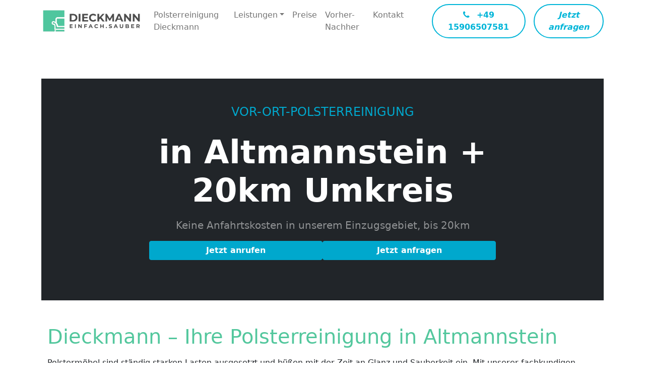

--- FILE ---
content_type: text/html; charset=UTF-8
request_url: https://www.polsterreinigungdieckmann.de/polsterreinigung-altmannstein/
body_size: 44958
content:
<!DOCTYPE html>
<html lang="en-US">
<head> <script>
var gform;gform||(document.addEventListener("gform_main_scripts_loaded",function(){gform.scriptsLoaded=!0}),document.addEventListener("gform/theme/scripts_loaded",function(){gform.themeScriptsLoaded=!0}),window.addEventListener("DOMContentLoaded",function(){gform.domLoaded=!0}),gform={domLoaded:!1,scriptsLoaded:!1,themeScriptsLoaded:!1,isFormEditor:()=>"function"==typeof InitializeEditor,callIfLoaded:function(o){return!(!gform.domLoaded||!gform.scriptsLoaded||!gform.themeScriptsLoaded&&!gform.isFormEditor()||(gform.isFormEditor()&&console.warn("The use of gform.initializeOnLoaded() is deprecated in the form editor context and will be removed in Gravity Forms 3.1."),o(),0))},initializeOnLoaded:function(o){gform.callIfLoaded(o)||(document.addEventListener("gform_main_scripts_loaded",()=>{gform.scriptsLoaded=!0,gform.callIfLoaded(o)}),document.addEventListener("gform/theme/scripts_loaded",()=>{gform.themeScriptsLoaded=!0,gform.callIfLoaded(o)}),window.addEventListener("DOMContentLoaded",()=>{gform.domLoaded=!0,gform.callIfLoaded(o)}))},hooks:{action:{},filter:{}},addAction:function(o,r,e,t){gform.addHook("action",o,r,e,t)},addFilter:function(o,r,e,t){gform.addHook("filter",o,r,e,t)},doAction:function(o){gform.doHook("action",o,arguments)},applyFilters:function(o){return gform.doHook("filter",o,arguments)},removeAction:function(o,r){gform.removeHook("action",o,r)},removeFilter:function(o,r,e){gform.removeHook("filter",o,r,e)},addHook:function(o,r,e,t,n){null==gform.hooks[o][r]&&(gform.hooks[o][r]=[]);var d=gform.hooks[o][r];null==n&&(n=r+"_"+d.length),gform.hooks[o][r].push({tag:n,callable:e,priority:t=null==t?10:t})},doHook:function(r,o,e){var t;if(e=Array.prototype.slice.call(e,1),null!=gform.hooks[r][o]&&((o=gform.hooks[r][o]).sort(function(o,r){return o.priority-r.priority}),o.forEach(function(o){"function"!=typeof(t=o.callable)&&(t=window[t]),"action"==r?t.apply(null,e):e[0]=t.apply(null,e)})),"filter"==r)return e[0]},removeHook:function(o,r,t,n){var e;null!=gform.hooks[o][r]&&(e=(e=gform.hooks[o][r]).filter(function(o,r,e){return!!(null!=n&&n!=o.tag||null!=t&&t!=o.priority)}),gform.hooks[o][r]=e)}});
</script>
<meta charset="UTF-8"><script>if(navigator.userAgent.match(/MSIE|Internet Explorer/i)||navigator.userAgent.match(/Trident\/7\..*?rv:11/i)){var href=document.location.href;if(!href.match(/[?&]nowprocket/)){if(href.indexOf("?")==-1){if(href.indexOf("#")==-1){document.location.href=href+"?nowprocket=1"}else{document.location.href=href.replace("#","?nowprocket=1#")}}else{if(href.indexOf("#")==-1){document.location.href=href+"&nowprocket=1"}else{document.location.href=href.replace("#","&nowprocket=1#")}}}}</script><script>(()=>{class RocketLazyLoadScripts{constructor(){this.v="2.0.4",this.userEvents=["keydown","keyup","mousedown","mouseup","mousemove","mouseover","mouseout","touchmove","touchstart","touchend","touchcancel","wheel","click","dblclick","input"],this.attributeEvents=["onblur","onclick","oncontextmenu","ondblclick","onfocus","onmousedown","onmouseenter","onmouseleave","onmousemove","onmouseout","onmouseover","onmouseup","onmousewheel","onscroll","onsubmit"]}async t(){this.i(),this.o(),/iP(ad|hone)/.test(navigator.userAgent)&&this.h(),this.u(),this.l(this),this.m(),this.k(this),this.p(this),this._(),await Promise.all([this.R(),this.L()]),this.lastBreath=Date.now(),this.S(this),this.P(),this.D(),this.O(),this.M(),await this.C(this.delayedScripts.normal),await this.C(this.delayedScripts.defer),await this.C(this.delayedScripts.async),await this.T(),await this.F(),await this.j(),await this.A(),window.dispatchEvent(new Event("rocket-allScriptsLoaded")),this.everythingLoaded=!0,this.lastTouchEnd&&await new Promise(t=>setTimeout(t,500-Date.now()+this.lastTouchEnd)),this.I(),this.H(),this.U(),this.W()}i(){this.CSPIssue=sessionStorage.getItem("rocketCSPIssue"),document.addEventListener("securitypolicyviolation",t=>{this.CSPIssue||"script-src-elem"!==t.violatedDirective||"data"!==t.blockedURI||(this.CSPIssue=!0,sessionStorage.setItem("rocketCSPIssue",!0))},{isRocket:!0})}o(){window.addEventListener("pageshow",t=>{this.persisted=t.persisted,this.realWindowLoadedFired=!0},{isRocket:!0}),window.addEventListener("pagehide",()=>{this.onFirstUserAction=null},{isRocket:!0})}h(){let t;function e(e){t=e}window.addEventListener("touchstart",e,{isRocket:!0}),window.addEventListener("touchend",function i(o){o.changedTouches[0]&&t.changedTouches[0]&&Math.abs(o.changedTouches[0].pageX-t.changedTouches[0].pageX)<10&&Math.abs(o.changedTouches[0].pageY-t.changedTouches[0].pageY)<10&&o.timeStamp-t.timeStamp<200&&(window.removeEventListener("touchstart",e,{isRocket:!0}),window.removeEventListener("touchend",i,{isRocket:!0}),"INPUT"===o.target.tagName&&"text"===o.target.type||(o.target.dispatchEvent(new TouchEvent("touchend",{target:o.target,bubbles:!0})),o.target.dispatchEvent(new MouseEvent("mouseover",{target:o.target,bubbles:!0})),o.target.dispatchEvent(new PointerEvent("click",{target:o.target,bubbles:!0,cancelable:!0,detail:1,clientX:o.changedTouches[0].clientX,clientY:o.changedTouches[0].clientY})),event.preventDefault()))},{isRocket:!0})}q(t){this.userActionTriggered||("mousemove"!==t.type||this.firstMousemoveIgnored?"keyup"===t.type||"mouseover"===t.type||"mouseout"===t.type||(this.userActionTriggered=!0,this.onFirstUserAction&&this.onFirstUserAction()):this.firstMousemoveIgnored=!0),"click"===t.type&&t.preventDefault(),t.stopPropagation(),t.stopImmediatePropagation(),"touchstart"===this.lastEvent&&"touchend"===t.type&&(this.lastTouchEnd=Date.now()),"click"===t.type&&(this.lastTouchEnd=0),this.lastEvent=t.type,t.composedPath&&t.composedPath()[0].getRootNode()instanceof ShadowRoot&&(t.rocketTarget=t.composedPath()[0]),this.savedUserEvents.push(t)}u(){this.savedUserEvents=[],this.userEventHandler=this.q.bind(this),this.userEvents.forEach(t=>window.addEventListener(t,this.userEventHandler,{passive:!1,isRocket:!0})),document.addEventListener("visibilitychange",this.userEventHandler,{isRocket:!0})}U(){this.userEvents.forEach(t=>window.removeEventListener(t,this.userEventHandler,{passive:!1,isRocket:!0})),document.removeEventListener("visibilitychange",this.userEventHandler,{isRocket:!0}),this.savedUserEvents.forEach(t=>{(t.rocketTarget||t.target).dispatchEvent(new window[t.constructor.name](t.type,t))})}m(){const t="return false",e=Array.from(this.attributeEvents,t=>"data-rocket-"+t),i="["+this.attributeEvents.join("],[")+"]",o="[data-rocket-"+this.attributeEvents.join("],[data-rocket-")+"]",s=(e,i,o)=>{o&&o!==t&&(e.setAttribute("data-rocket-"+i,o),e["rocket"+i]=new Function("event",o),e.setAttribute(i,t))};new MutationObserver(t=>{for(const n of t)"attributes"===n.type&&(n.attributeName.startsWith("data-rocket-")||this.everythingLoaded?n.attributeName.startsWith("data-rocket-")&&this.everythingLoaded&&this.N(n.target,n.attributeName.substring(12)):s(n.target,n.attributeName,n.target.getAttribute(n.attributeName))),"childList"===n.type&&n.addedNodes.forEach(t=>{if(t.nodeType===Node.ELEMENT_NODE)if(this.everythingLoaded)for(const i of[t,...t.querySelectorAll(o)])for(const t of i.getAttributeNames())e.includes(t)&&this.N(i,t.substring(12));else for(const e of[t,...t.querySelectorAll(i)])for(const t of e.getAttributeNames())this.attributeEvents.includes(t)&&s(e,t,e.getAttribute(t))})}).observe(document,{subtree:!0,childList:!0,attributeFilter:[...this.attributeEvents,...e]})}I(){this.attributeEvents.forEach(t=>{document.querySelectorAll("[data-rocket-"+t+"]").forEach(e=>{this.N(e,t)})})}N(t,e){const i=t.getAttribute("data-rocket-"+e);i&&(t.setAttribute(e,i),t.removeAttribute("data-rocket-"+e))}k(t){Object.defineProperty(HTMLElement.prototype,"onclick",{get(){return this.rocketonclick||null},set(e){this.rocketonclick=e,this.setAttribute(t.everythingLoaded?"onclick":"data-rocket-onclick","this.rocketonclick(event)")}})}S(t){function e(e,i){let o=e[i];e[i]=null,Object.defineProperty(e,i,{get:()=>o,set(s){t.everythingLoaded?o=s:e["rocket"+i]=o=s}})}e(document,"onreadystatechange"),e(window,"onload"),e(window,"onpageshow");try{Object.defineProperty(document,"readyState",{get:()=>t.rocketReadyState,set(e){t.rocketReadyState=e},configurable:!0}),document.readyState="loading"}catch(t){console.log("WPRocket DJE readyState conflict, bypassing")}}l(t){this.originalAddEventListener=EventTarget.prototype.addEventListener,this.originalRemoveEventListener=EventTarget.prototype.removeEventListener,this.savedEventListeners=[],EventTarget.prototype.addEventListener=function(e,i,o){o&&o.isRocket||!t.B(e,this)&&!t.userEvents.includes(e)||t.B(e,this)&&!t.userActionTriggered||e.startsWith("rocket-")||t.everythingLoaded?t.originalAddEventListener.call(this,e,i,o):(t.savedEventListeners.push({target:this,remove:!1,type:e,func:i,options:o}),"mouseenter"!==e&&"mouseleave"!==e||t.originalAddEventListener.call(this,e,t.savedUserEvents.push,o))},EventTarget.prototype.removeEventListener=function(e,i,o){o&&o.isRocket||!t.B(e,this)&&!t.userEvents.includes(e)||t.B(e,this)&&!t.userActionTriggered||e.startsWith("rocket-")||t.everythingLoaded?t.originalRemoveEventListener.call(this,e,i,o):t.savedEventListeners.push({target:this,remove:!0,type:e,func:i,options:o})}}J(t,e){this.savedEventListeners=this.savedEventListeners.filter(i=>{let o=i.type,s=i.target||window;return e!==o||t!==s||(this.B(o,s)&&(i.type="rocket-"+o),this.$(i),!1)})}H(){EventTarget.prototype.addEventListener=this.originalAddEventListener,EventTarget.prototype.removeEventListener=this.originalRemoveEventListener,this.savedEventListeners.forEach(t=>this.$(t))}$(t){t.remove?this.originalRemoveEventListener.call(t.target,t.type,t.func,t.options):this.originalAddEventListener.call(t.target,t.type,t.func,t.options)}p(t){let e;function i(e){return t.everythingLoaded?e:e.split(" ").map(t=>"load"===t||t.startsWith("load.")?"rocket-jquery-load":t).join(" ")}function o(o){function s(e){const s=o.fn[e];o.fn[e]=o.fn.init.prototype[e]=function(){return this[0]===window&&t.userActionTriggered&&("string"==typeof arguments[0]||arguments[0]instanceof String?arguments[0]=i(arguments[0]):"object"==typeof arguments[0]&&Object.keys(arguments[0]).forEach(t=>{const e=arguments[0][t];delete arguments[0][t],arguments[0][i(t)]=e})),s.apply(this,arguments),this}}if(o&&o.fn&&!t.allJQueries.includes(o)){const e={DOMContentLoaded:[],"rocket-DOMContentLoaded":[]};for(const t in e)document.addEventListener(t,()=>{e[t].forEach(t=>t())},{isRocket:!0});o.fn.ready=o.fn.init.prototype.ready=function(i){function s(){parseInt(o.fn.jquery)>2?setTimeout(()=>i.bind(document)(o)):i.bind(document)(o)}return"function"==typeof i&&(t.realDomReadyFired?!t.userActionTriggered||t.fauxDomReadyFired?s():e["rocket-DOMContentLoaded"].push(s):e.DOMContentLoaded.push(s)),o([])},s("on"),s("one"),s("off"),t.allJQueries.push(o)}e=o}t.allJQueries=[],o(window.jQuery),Object.defineProperty(window,"jQuery",{get:()=>e,set(t){o(t)}})}P(){const t=new Map;document.write=document.writeln=function(e){const i=document.currentScript,o=document.createRange(),s=i.parentElement;let n=t.get(i);void 0===n&&(n=i.nextSibling,t.set(i,n));const c=document.createDocumentFragment();o.setStart(c,0),c.appendChild(o.createContextualFragment(e)),s.insertBefore(c,n)}}async R(){return new Promise(t=>{this.userActionTriggered?t():this.onFirstUserAction=t})}async L(){return new Promise(t=>{document.addEventListener("DOMContentLoaded",()=>{this.realDomReadyFired=!0,t()},{isRocket:!0})})}async j(){return this.realWindowLoadedFired?Promise.resolve():new Promise(t=>{window.addEventListener("load",t,{isRocket:!0})})}M(){this.pendingScripts=[];this.scriptsMutationObserver=new MutationObserver(t=>{for(const e of t)e.addedNodes.forEach(t=>{"SCRIPT"!==t.tagName||t.noModule||t.isWPRocket||this.pendingScripts.push({script:t,promise:new Promise(e=>{const i=()=>{const i=this.pendingScripts.findIndex(e=>e.script===t);i>=0&&this.pendingScripts.splice(i,1),e()};t.addEventListener("load",i,{isRocket:!0}),t.addEventListener("error",i,{isRocket:!0}),setTimeout(i,1e3)})})})}),this.scriptsMutationObserver.observe(document,{childList:!0,subtree:!0})}async F(){await this.X(),this.pendingScripts.length?(await this.pendingScripts[0].promise,await this.F()):this.scriptsMutationObserver.disconnect()}D(){this.delayedScripts={normal:[],async:[],defer:[]},document.querySelectorAll("script[type$=rocketlazyloadscript]").forEach(t=>{t.hasAttribute("data-rocket-src")?t.hasAttribute("async")&&!1!==t.async?this.delayedScripts.async.push(t):t.hasAttribute("defer")&&!1!==t.defer||"module"===t.getAttribute("data-rocket-type")?this.delayedScripts.defer.push(t):this.delayedScripts.normal.push(t):this.delayedScripts.normal.push(t)})}async _(){await this.L();let t=[];document.querySelectorAll("script[type$=rocketlazyloadscript][data-rocket-src]").forEach(e=>{let i=e.getAttribute("data-rocket-src");if(i&&!i.startsWith("data:")){i.startsWith("//")&&(i=location.protocol+i);try{const o=new URL(i).origin;o!==location.origin&&t.push({src:o,crossOrigin:e.crossOrigin||"module"===e.getAttribute("data-rocket-type")})}catch(t){}}}),t=[...new Map(t.map(t=>[JSON.stringify(t),t])).values()],this.Y(t,"preconnect")}async G(t){if(await this.K(),!0!==t.noModule||!("noModule"in HTMLScriptElement.prototype))return new Promise(e=>{let i;function o(){(i||t).setAttribute("data-rocket-status","executed"),e()}try{if(navigator.userAgent.includes("Firefox/")||""===navigator.vendor||this.CSPIssue)i=document.createElement("script"),[...t.attributes].forEach(t=>{let e=t.nodeName;"type"!==e&&("data-rocket-type"===e&&(e="type"),"data-rocket-src"===e&&(e="src"),i.setAttribute(e,t.nodeValue))}),t.text&&(i.text=t.text),t.nonce&&(i.nonce=t.nonce),i.hasAttribute("src")?(i.addEventListener("load",o,{isRocket:!0}),i.addEventListener("error",()=>{i.setAttribute("data-rocket-status","failed-network"),e()},{isRocket:!0}),setTimeout(()=>{i.isConnected||e()},1)):(i.text=t.text,o()),i.isWPRocket=!0,t.parentNode.replaceChild(i,t);else{const i=t.getAttribute("data-rocket-type"),s=t.getAttribute("data-rocket-src");i?(t.type=i,t.removeAttribute("data-rocket-type")):t.removeAttribute("type"),t.addEventListener("load",o,{isRocket:!0}),t.addEventListener("error",i=>{this.CSPIssue&&i.target.src.startsWith("data:")?(console.log("WPRocket: CSP fallback activated"),t.removeAttribute("src"),this.G(t).then(e)):(t.setAttribute("data-rocket-status","failed-network"),e())},{isRocket:!0}),s?(t.fetchPriority="high",t.removeAttribute("data-rocket-src"),t.src=s):t.src="data:text/javascript;base64,"+window.btoa(unescape(encodeURIComponent(t.text)))}}catch(i){t.setAttribute("data-rocket-status","failed-transform"),e()}});t.setAttribute("data-rocket-status","skipped")}async C(t){const e=t.shift();return e?(e.isConnected&&await this.G(e),this.C(t)):Promise.resolve()}O(){this.Y([...this.delayedScripts.normal,...this.delayedScripts.defer,...this.delayedScripts.async],"preload")}Y(t,e){this.trash=this.trash||[];let i=!0;var o=document.createDocumentFragment();t.forEach(t=>{const s=t.getAttribute&&t.getAttribute("data-rocket-src")||t.src;if(s&&!s.startsWith("data:")){const n=document.createElement("link");n.href=s,n.rel=e,"preconnect"!==e&&(n.as="script",n.fetchPriority=i?"high":"low"),t.getAttribute&&"module"===t.getAttribute("data-rocket-type")&&(n.crossOrigin=!0),t.crossOrigin&&(n.crossOrigin=t.crossOrigin),t.integrity&&(n.integrity=t.integrity),t.nonce&&(n.nonce=t.nonce),o.appendChild(n),this.trash.push(n),i=!1}}),document.head.appendChild(o)}W(){this.trash.forEach(t=>t.remove())}async T(){try{document.readyState="interactive"}catch(t){}this.fauxDomReadyFired=!0;try{await this.K(),this.J(document,"readystatechange"),document.dispatchEvent(new Event("rocket-readystatechange")),await this.K(),document.rocketonreadystatechange&&document.rocketonreadystatechange(),await this.K(),this.J(document,"DOMContentLoaded"),document.dispatchEvent(new Event("rocket-DOMContentLoaded")),await this.K(),this.J(window,"DOMContentLoaded"),window.dispatchEvent(new Event("rocket-DOMContentLoaded"))}catch(t){console.error(t)}}async A(){try{document.readyState="complete"}catch(t){}try{await this.K(),this.J(document,"readystatechange"),document.dispatchEvent(new Event("rocket-readystatechange")),await this.K(),document.rocketonreadystatechange&&document.rocketonreadystatechange(),await this.K(),this.J(window,"load"),window.dispatchEvent(new Event("rocket-load")),await this.K(),window.rocketonload&&window.rocketonload(),await this.K(),this.allJQueries.forEach(t=>t(window).trigger("rocket-jquery-load")),await this.K(),this.J(window,"pageshow");const t=new Event("rocket-pageshow");t.persisted=this.persisted,window.dispatchEvent(t),await this.K(),window.rocketonpageshow&&window.rocketonpageshow({persisted:this.persisted})}catch(t){console.error(t)}}async K(){Date.now()-this.lastBreath>45&&(await this.X(),this.lastBreath=Date.now())}async X(){return document.hidden?new Promise(t=>setTimeout(t)):new Promise(t=>requestAnimationFrame(t))}B(t,e){return e===document&&"readystatechange"===t||(e===document&&"DOMContentLoaded"===t||(e===window&&"DOMContentLoaded"===t||(e===window&&"load"===t||e===window&&"pageshow"===t)))}static run(){(new RocketLazyLoadScripts).t()}}RocketLazyLoadScripts.run()})();</script>
    
    <meta name="viewport" content="width=device-width, initial-scale=1, shrink-to-fit=no">
    <link rel="profile" href="http://gmpg.org/xfn/11">
    <meta name='robots' content='index, follow, max-image-preview:large, max-snippet:-1, max-video-preview:-1' />

	<!-- This site is optimized with the Yoast SEO plugin v25.8 - https://yoast.com/wordpress/plugins/seo/ -->
	<title>Polsterreinigung Altmannstein - Vor Ort Reinigung</title>
<link crossorigin data-rocket-preconnect href="https://www.clarity.ms" rel="preconnect">
<link crossorigin data-rocket-preconnect href="https://www.googletagmanager.com" rel="preconnect">
<link crossorigin data-rocket-preconnect href="https://s.provenexpert.net" rel="preconnect"><link rel="preload" data-rocket-preload as="image" href="https://www.polsterreinigungdieckmann.de/wp-content/uploads/2023/07/logo-dieckmann.png" imagesrcset="https://www.polsterreinigungdieckmann.de/wp-content/uploads/2023/07/logo-dieckmann.png 634w, https://www.polsterreinigungdieckmann.de/wp-content/uploads/2023/07/logo-dieckmann-300x72.png 300w" imagesizes="(max-width: 634px) 100vw, 634px" fetchpriority="high">
	<meta name="description" content="Polsterreinigung Dieckmann Altmannstein übernimmt die Reinigung von Polstermöbeln. Außerdem Matratzenreinigung ✓ Gebäudereinigung ✓ Autositzreinigung ✓" />
	<link rel="canonical" href="https://www.polsterreinigungdieckmann.de/polsterreinigung-altmannstein/" />
	<meta property="og:locale" content="en_US" />
	<meta property="og:type" content="article" />
	<meta property="og:title" content="Polsterreinigung Altmannstein - Vor Ort Reinigung" />
	<meta property="og:description" content="Polsterreinigung Dieckmann Altmannstein übernimmt die Reinigung von Polstermöbeln. Außerdem Matratzenreinigung ✓ Gebäudereinigung ✓ Autositzreinigung ✓" />
	<meta property="og:url" content="https://www.polsterreinigungdieckmann.de/polsterreinigung-altmannstein/" />
	<meta property="og:site_name" content="Polsterreinigung Dieckmann" />
	<meta property="article:modified_time" content="2025-12-27T06:54:20+00:00" />
	<meta name="twitter:card" content="summary_large_image" />
	<meta name="twitter:label1" content="Est. reading time" />
	<meta name="twitter:data1" content="6 minutes" />
	<script type="application/ld+json" class="yoast-schema-graph">{"@context":"https://schema.org","@graph":[{"@type":"WebPage","@id":"https://www.polsterreinigungdieckmann.de/polsterreinigung-altmannstein/","url":"https://www.polsterreinigungdieckmann.de/polsterreinigung-altmannstein/","name":"Polsterreinigung Altmannstein - Vor Ort Reinigung","isPartOf":{"@id":"https://www.polsterreinigungdieckmann.de/#website"},"datePublished":"2023-09-12T23:17:16+00:00","dateModified":"2025-12-27T06:54:20+00:00","description":"Polsterreinigung Dieckmann Altmannstein übernimmt die Reinigung von Polstermöbeln. Außerdem Matratzenreinigung ✓ Gebäudereinigung ✓ Autositzreinigung ✓","breadcrumb":{"@id":"https://www.polsterreinigungdieckmann.de/polsterreinigung-altmannstein/#breadcrumb"},"inLanguage":"en-US","potentialAction":[{"@type":"ReadAction","target":["https://www.polsterreinigungdieckmann.de/polsterreinigung-altmannstein/"]}]},{"@type":"BreadcrumbList","@id":"https://www.polsterreinigungdieckmann.de/polsterreinigung-altmannstein/#breadcrumb","itemListElement":[{"@type":"ListItem","position":1,"name":"Home","item":"https://www.polsterreinigungdieckmann.de/"},{"@type":"ListItem","position":2,"name":"Altmannstein (93336)"}]},{"@type":"WebSite","@id":"https://www.polsterreinigungdieckmann.de/#website","url":"https://www.polsterreinigungdieckmann.de/","name":"Polsterreinigung Dieckmann","description":"Ihr kompetenter Partner","publisher":{"@id":"https://www.polsterreinigungdieckmann.de/#organization"},"potentialAction":[{"@type":"SearchAction","target":{"@type":"EntryPoint","urlTemplate":"https://www.polsterreinigungdieckmann.de/?s={search_term_string}"},"query-input":{"@type":"PropertyValueSpecification","valueRequired":true,"valueName":"search_term_string"}}],"inLanguage":"en-US"},{"@type":"Organization","@id":"https://www.polsterreinigungdieckmann.de/#organization","name":"Polsterreinigung Dieckmann","url":"https://www.polsterreinigungdieckmann.de/","logo":{"@type":"ImageObject","inLanguage":"en-US","@id":"https://www.polsterreinigungdieckmann.de/#/schema/logo/image/","url":"https://www.polsterreinigungdieckmann.de/wp-content/uploads/2023/07/logo-dieckmann.png","contentUrl":"https://www.polsterreinigungdieckmann.de/wp-content/uploads/2023/07/logo-dieckmann.png","width":634,"height":153,"caption":"Polsterreinigung Dieckmann"},"image":{"@id":"https://www.polsterreinigungdieckmann.de/#/schema/logo/image/"}}]}</script>
	<!-- / Yoast SEO plugin. -->



<link rel="alternate" title="oEmbed (JSON)" type="application/json+oembed" href="https://www.polsterreinigungdieckmann.de/wp-json/oembed/1.0/embed?url=https%3A%2F%2Fwww.polsterreinigungdieckmann.de%2Fpolsterreinigung-altmannstein%2F" />
<link rel="alternate" title="oEmbed (XML)" type="text/xml+oembed" href="https://www.polsterreinigungdieckmann.de/wp-json/oembed/1.0/embed?url=https%3A%2F%2Fwww.polsterreinigungdieckmann.de%2Fpolsterreinigung-altmannstein%2F&#038;format=xml" />
<style id='wp-img-auto-sizes-contain-inline-css'>
img:is([sizes=auto i],[sizes^="auto," i]){contain-intrinsic-size:3000px 1500px}
/*# sourceURL=wp-img-auto-sizes-contain-inline-css */
</style>
<link rel='stylesheet' id='wp-block-library-css' href='https://www.polsterreinigungdieckmann.de/wp-includes/css/dist/block-library/style.min.css?ver=6.9' media='all' />
<style id='global-styles-inline-css'>
:root{--wp--preset--aspect-ratio--square: 1;--wp--preset--aspect-ratio--4-3: 4/3;--wp--preset--aspect-ratio--3-4: 3/4;--wp--preset--aspect-ratio--3-2: 3/2;--wp--preset--aspect-ratio--2-3: 2/3;--wp--preset--aspect-ratio--16-9: 16/9;--wp--preset--aspect-ratio--9-16: 9/16;--wp--preset--color--black: #000000;--wp--preset--color--cyan-bluish-gray: #abb8c3;--wp--preset--color--white: #fff;--wp--preset--color--pale-pink: #f78da7;--wp--preset--color--vivid-red: #cf2e2e;--wp--preset--color--luminous-vivid-orange: #ff6900;--wp--preset--color--luminous-vivid-amber: #fcb900;--wp--preset--color--light-green-cyan: #7bdcb5;--wp--preset--color--vivid-green-cyan: #00d084;--wp--preset--color--pale-cyan-blue: #8ed1fc;--wp--preset--color--vivid-cyan-blue: #0693e3;--wp--preset--color--vivid-purple: #9b51e0;--wp--preset--color--blue: #0d6efd;--wp--preset--color--indigo: #6610f2;--wp--preset--color--purple: #6f42c1;--wp--preset--color--pink: #d63384;--wp--preset--color--red: #dc3545;--wp--preset--color--orange: #fd7e14;--wp--preset--color--yellow: #ffc107;--wp--preset--color--green: #198754;--wp--preset--color--teal: #20c997;--wp--preset--color--cyan: #0dcaf0;--wp--preset--color--gray: #6c757d;--wp--preset--color--gray-dark: #343a40;--wp--preset--gradient--vivid-cyan-blue-to-vivid-purple: linear-gradient(135deg,rgb(6,147,227) 0%,rgb(155,81,224) 100%);--wp--preset--gradient--light-green-cyan-to-vivid-green-cyan: linear-gradient(135deg,rgb(122,220,180) 0%,rgb(0,208,130) 100%);--wp--preset--gradient--luminous-vivid-amber-to-luminous-vivid-orange: linear-gradient(135deg,rgb(252,185,0) 0%,rgb(255,105,0) 100%);--wp--preset--gradient--luminous-vivid-orange-to-vivid-red: linear-gradient(135deg,rgb(255,105,0) 0%,rgb(207,46,46) 100%);--wp--preset--gradient--very-light-gray-to-cyan-bluish-gray: linear-gradient(135deg,rgb(238,238,238) 0%,rgb(169,184,195) 100%);--wp--preset--gradient--cool-to-warm-spectrum: linear-gradient(135deg,rgb(74,234,220) 0%,rgb(151,120,209) 20%,rgb(207,42,186) 40%,rgb(238,44,130) 60%,rgb(251,105,98) 80%,rgb(254,248,76) 100%);--wp--preset--gradient--blush-light-purple: linear-gradient(135deg,rgb(255,206,236) 0%,rgb(152,150,240) 100%);--wp--preset--gradient--blush-bordeaux: linear-gradient(135deg,rgb(254,205,165) 0%,rgb(254,45,45) 50%,rgb(107,0,62) 100%);--wp--preset--gradient--luminous-dusk: linear-gradient(135deg,rgb(255,203,112) 0%,rgb(199,81,192) 50%,rgb(65,88,208) 100%);--wp--preset--gradient--pale-ocean: linear-gradient(135deg,rgb(255,245,203) 0%,rgb(182,227,212) 50%,rgb(51,167,181) 100%);--wp--preset--gradient--electric-grass: linear-gradient(135deg,rgb(202,248,128) 0%,rgb(113,206,126) 100%);--wp--preset--gradient--midnight: linear-gradient(135deg,rgb(2,3,129) 0%,rgb(40,116,252) 100%);--wp--preset--font-size--small: 13px;--wp--preset--font-size--medium: 20px;--wp--preset--font-size--large: 36px;--wp--preset--font-size--x-large: 42px;--wp--preset--spacing--20: 0.44rem;--wp--preset--spacing--30: 0.67rem;--wp--preset--spacing--40: 1rem;--wp--preset--spacing--50: 1.5rem;--wp--preset--spacing--60: 2.25rem;--wp--preset--spacing--70: 3.38rem;--wp--preset--spacing--80: 5.06rem;--wp--preset--shadow--natural: 6px 6px 9px rgba(0, 0, 0, 0.2);--wp--preset--shadow--deep: 12px 12px 50px rgba(0, 0, 0, 0.4);--wp--preset--shadow--sharp: 6px 6px 0px rgba(0, 0, 0, 0.2);--wp--preset--shadow--outlined: 6px 6px 0px -3px rgb(255, 255, 255), 6px 6px rgb(0, 0, 0);--wp--preset--shadow--crisp: 6px 6px 0px rgb(0, 0, 0);}:where(.is-layout-flex){gap: 0.5em;}:where(.is-layout-grid){gap: 0.5em;}body .is-layout-flex{display: flex;}.is-layout-flex{flex-wrap: wrap;align-items: center;}.is-layout-flex > :is(*, div){margin: 0;}body .is-layout-grid{display: grid;}.is-layout-grid > :is(*, div){margin: 0;}:where(.wp-block-columns.is-layout-flex){gap: 2em;}:where(.wp-block-columns.is-layout-grid){gap: 2em;}:where(.wp-block-post-template.is-layout-flex){gap: 1.25em;}:where(.wp-block-post-template.is-layout-grid){gap: 1.25em;}.has-black-color{color: var(--wp--preset--color--black) !important;}.has-cyan-bluish-gray-color{color: var(--wp--preset--color--cyan-bluish-gray) !important;}.has-white-color{color: var(--wp--preset--color--white) !important;}.has-pale-pink-color{color: var(--wp--preset--color--pale-pink) !important;}.has-vivid-red-color{color: var(--wp--preset--color--vivid-red) !important;}.has-luminous-vivid-orange-color{color: var(--wp--preset--color--luminous-vivid-orange) !important;}.has-luminous-vivid-amber-color{color: var(--wp--preset--color--luminous-vivid-amber) !important;}.has-light-green-cyan-color{color: var(--wp--preset--color--light-green-cyan) !important;}.has-vivid-green-cyan-color{color: var(--wp--preset--color--vivid-green-cyan) !important;}.has-pale-cyan-blue-color{color: var(--wp--preset--color--pale-cyan-blue) !important;}.has-vivid-cyan-blue-color{color: var(--wp--preset--color--vivid-cyan-blue) !important;}.has-vivid-purple-color{color: var(--wp--preset--color--vivid-purple) !important;}.has-black-background-color{background-color: var(--wp--preset--color--black) !important;}.has-cyan-bluish-gray-background-color{background-color: var(--wp--preset--color--cyan-bluish-gray) !important;}.has-white-background-color{background-color: var(--wp--preset--color--white) !important;}.has-pale-pink-background-color{background-color: var(--wp--preset--color--pale-pink) !important;}.has-vivid-red-background-color{background-color: var(--wp--preset--color--vivid-red) !important;}.has-luminous-vivid-orange-background-color{background-color: var(--wp--preset--color--luminous-vivid-orange) !important;}.has-luminous-vivid-amber-background-color{background-color: var(--wp--preset--color--luminous-vivid-amber) !important;}.has-light-green-cyan-background-color{background-color: var(--wp--preset--color--light-green-cyan) !important;}.has-vivid-green-cyan-background-color{background-color: var(--wp--preset--color--vivid-green-cyan) !important;}.has-pale-cyan-blue-background-color{background-color: var(--wp--preset--color--pale-cyan-blue) !important;}.has-vivid-cyan-blue-background-color{background-color: var(--wp--preset--color--vivid-cyan-blue) !important;}.has-vivid-purple-background-color{background-color: var(--wp--preset--color--vivid-purple) !important;}.has-black-border-color{border-color: var(--wp--preset--color--black) !important;}.has-cyan-bluish-gray-border-color{border-color: var(--wp--preset--color--cyan-bluish-gray) !important;}.has-white-border-color{border-color: var(--wp--preset--color--white) !important;}.has-pale-pink-border-color{border-color: var(--wp--preset--color--pale-pink) !important;}.has-vivid-red-border-color{border-color: var(--wp--preset--color--vivid-red) !important;}.has-luminous-vivid-orange-border-color{border-color: var(--wp--preset--color--luminous-vivid-orange) !important;}.has-luminous-vivid-amber-border-color{border-color: var(--wp--preset--color--luminous-vivid-amber) !important;}.has-light-green-cyan-border-color{border-color: var(--wp--preset--color--light-green-cyan) !important;}.has-vivid-green-cyan-border-color{border-color: var(--wp--preset--color--vivid-green-cyan) !important;}.has-pale-cyan-blue-border-color{border-color: var(--wp--preset--color--pale-cyan-blue) !important;}.has-vivid-cyan-blue-border-color{border-color: var(--wp--preset--color--vivid-cyan-blue) !important;}.has-vivid-purple-border-color{border-color: var(--wp--preset--color--vivid-purple) !important;}.has-vivid-cyan-blue-to-vivid-purple-gradient-background{background: var(--wp--preset--gradient--vivid-cyan-blue-to-vivid-purple) !important;}.has-light-green-cyan-to-vivid-green-cyan-gradient-background{background: var(--wp--preset--gradient--light-green-cyan-to-vivid-green-cyan) !important;}.has-luminous-vivid-amber-to-luminous-vivid-orange-gradient-background{background: var(--wp--preset--gradient--luminous-vivid-amber-to-luminous-vivid-orange) !important;}.has-luminous-vivid-orange-to-vivid-red-gradient-background{background: var(--wp--preset--gradient--luminous-vivid-orange-to-vivid-red) !important;}.has-very-light-gray-to-cyan-bluish-gray-gradient-background{background: var(--wp--preset--gradient--very-light-gray-to-cyan-bluish-gray) !important;}.has-cool-to-warm-spectrum-gradient-background{background: var(--wp--preset--gradient--cool-to-warm-spectrum) !important;}.has-blush-light-purple-gradient-background{background: var(--wp--preset--gradient--blush-light-purple) !important;}.has-blush-bordeaux-gradient-background{background: var(--wp--preset--gradient--blush-bordeaux) !important;}.has-luminous-dusk-gradient-background{background: var(--wp--preset--gradient--luminous-dusk) !important;}.has-pale-ocean-gradient-background{background: var(--wp--preset--gradient--pale-ocean) !important;}.has-electric-grass-gradient-background{background: var(--wp--preset--gradient--electric-grass) !important;}.has-midnight-gradient-background{background: var(--wp--preset--gradient--midnight) !important;}.has-small-font-size{font-size: var(--wp--preset--font-size--small) !important;}.has-medium-font-size{font-size: var(--wp--preset--font-size--medium) !important;}.has-large-font-size{font-size: var(--wp--preset--font-size--large) !important;}.has-x-large-font-size{font-size: var(--wp--preset--font-size--x-large) !important;}
/*# sourceURL=global-styles-inline-css */
</style>

<style id='classic-theme-styles-inline-css'>
/*! This file is auto-generated */
.wp-block-button__link{color:#fff;background-color:#32373c;border-radius:9999px;box-shadow:none;text-decoration:none;padding:calc(.667em + 2px) calc(1.333em + 2px);font-size:1.125em}.wp-block-file__button{background:#32373c;color:#fff;text-decoration:none}
/*# sourceURL=/wp-includes/css/classic-themes.min.css */
</style>
<link rel='stylesheet' id='wp-components-css' href='https://www.polsterreinigungdieckmann.de/wp-includes/css/dist/components/style.min.css?ver=6.9' media='all' />
<link rel='stylesheet' id='wp-preferences-css' href='https://www.polsterreinigungdieckmann.de/wp-includes/css/dist/preferences/style.min.css?ver=6.9' media='all' />
<link rel='stylesheet' id='wp-block-editor-css' href='https://www.polsterreinigungdieckmann.de/wp-includes/css/dist/block-editor/style.min.css?ver=6.9' media='all' />
<link data-minify="1" rel='stylesheet' id='popup-maker-block-library-style-css' href='https://www.polsterreinigungdieckmann.de/wp-content/cache/min/1/wp-content/plugins/popup-maker/dist/packages/block-library-style.css?ver=1764579922' media='all' />
<link data-minify="1" rel='stylesheet' id='twenty20-css' href='https://www.polsterreinigungdieckmann.de/wp-content/cache/min/1/wp-content/plugins/twenty20/assets/css/twenty20.css?ver=1764579922' media='all' />
<link data-minify="1" rel='stylesheet' id='grw-public-main-css-css' href='https://www.polsterreinigungdieckmann.de/wp-content/cache/min/1/wp-content/plugins/widget-google-reviews/assets/css/public-main.css?ver=1764579922' media='all' />
<link data-minify="1" rel='stylesheet' id='child-understrap-styles-css' href='https://www.polsterreinigungdieckmann.de/wp-content/cache/min/1/wp-content/themes/understrap-child/css/child-theme.min.css?ver=1764579922' media='all' />
<link data-minify="1" rel='stylesheet' id='dashicons-css' href='https://www.polsterreinigungdieckmann.de/wp-content/cache/min/1/wp-includes/css/dashicons.min.css?ver=1764579922' media='all' />
<link data-minify="1" rel='stylesheet' id='a-z-listing-css' href='https://www.polsterreinigungdieckmann.de/wp-content/cache/min/1/wp-content/plugins/a-z-listing/css/a-z-listing-default.css?ver=1764579922' media='all' />
<link rel='stylesheet' id='spf_intlTelInput-css' href='https://www.polsterreinigungdieckmann.de/wp-content/cache/background-css/1/www.polsterreinigungdieckmann.de/wp-content/plugins/smart-phone-field-for-gravity-forms/assets/css/intlTelInput.min.css?ver=2.2.0&wpr_t=1767973151' media='all' />
<link data-minify="1" rel='stylesheet' id='popup-maker-site-css' href='https://www.polsterreinigungdieckmann.de/wp-content/cache/min/1/wp-content/uploads/pum/pum-site-styles.css?ver=1764579922' media='all' />
<link data-minify="1" rel='stylesheet' id='gform_basic-css' href='https://www.polsterreinigungdieckmann.de/wp-content/cache/background-css/1/www.polsterreinigungdieckmann.de/wp-content/cache/min/1/wp-content/plugins/gravityforms/assets/css/dist/basic.min.css?ver=1764579922&wpr_t=1767973151' media='all' />
<link rel='stylesheet' id='gform_theme_components-css' href='https://www.polsterreinigungdieckmann.de/wp-content/plugins/gravityforms/assets/css/dist/theme-components.min.css?ver=2.9.16' media='all' />
<link rel='stylesheet' id='gform_theme-css' href='https://www.polsterreinigungdieckmann.de/wp-content/cache/background-css/1/www.polsterreinigungdieckmann.de/wp-content/plugins/gravityforms/assets/css/dist/theme.min.css?ver=2.9.16&wpr_t=1767973151' media='all' />
<style id='rocket-lazyload-inline-css'>
.rll-youtube-player{position:relative;padding-bottom:56.23%;height:0;overflow:hidden;max-width:100%;}.rll-youtube-player:focus-within{outline: 2px solid currentColor;outline-offset: 5px;}.rll-youtube-player iframe{position:absolute;top:0;left:0;width:100%;height:100%;z-index:100;background:0 0}.rll-youtube-player img{bottom:0;display:block;left:0;margin:auto;max-width:100%;width:100%;position:absolute;right:0;top:0;border:none;height:auto;-webkit-transition:.4s all;-moz-transition:.4s all;transition:.4s all}.rll-youtube-player img:hover{-webkit-filter:brightness(75%)}.rll-youtube-player .play{height:100%;width:100%;left:0;top:0;position:absolute;background:var(--wpr-bg-ae99f258-9af2-42c4-834a-d5d90f0b0e5d) no-repeat center;background-color: transparent !important;cursor:pointer;border:none;}.wp-embed-responsive .wp-has-aspect-ratio .rll-youtube-player{position:absolute;padding-bottom:0;width:100%;height:100%;top:0;bottom:0;left:0;right:0}
/*# sourceURL=rocket-lazyload-inline-css */
</style>
<link data-minify="1" rel='stylesheet' id='call-now-button-modern-style-css' href='https://www.polsterreinigungdieckmann.de/wp-content/cache/min/1/wp-content/plugins/call-now-button/resources/style/modern.css?ver=1764579922' media='all' />
<script type="rocketlazyloadscript" data-rocket-src="https://www.polsterreinigungdieckmann.de/wp-includes/js/jquery/jquery.min.js?ver=3.7.1" id="jquery-core-js"></script>
<script type="rocketlazyloadscript" data-rocket-src="https://www.polsterreinigungdieckmann.de/wp-includes/js/jquery/jquery-migrate.min.js?ver=3.4.1" id="jquery-migrate-js" data-rocket-defer defer></script>
<script type="rocketlazyloadscript" data-minify="1" defer="defer" data-rocket-src="https://www.polsterreinigungdieckmann.de/wp-content/cache/min/1/wp-content/plugins/widget-google-reviews/assets/js/public-main.js?ver=1764579922" id="grw-public-main-js-js"></script>
<script type="rocketlazyloadscript" defer='defer' data-rocket-src="https://www.polsterreinigungdieckmann.de/wp-content/plugins/gravityforms/js/jquery.json.min.js?ver=2.9.16" id="gform_json-js"></script>
<script id="gform_gravityforms-js-extra">
var gf_global = {"gf_currency_config":{"name":"Euro","symbol_left":"","symbol_right":"&#8364;","symbol_padding":" ","thousand_separator":".","decimal_separator":",","decimals":2,"code":"EUR"},"base_url":"https://www.polsterreinigungdieckmann.de/wp-content/plugins/gravityforms","number_formats":[],"spinnerUrl":"https://www.polsterreinigungdieckmann.de/wp-content/plugins/gravityforms/images/spinner.svg","version_hash":"07a8002a347378b844b10e88ef7932ef","strings":{"newRowAdded":"New row added.","rowRemoved":"Row removed","formSaved":"The form has been saved.  The content contains the link to return and complete the form."}};
var gf_global = {"gf_currency_config":{"name":"Euro","symbol_left":"","symbol_right":"&#8364;","symbol_padding":" ","thousand_separator":".","decimal_separator":",","decimals":2,"code":"EUR"},"base_url":"https://www.polsterreinigungdieckmann.de/wp-content/plugins/gravityforms","number_formats":[],"spinnerUrl":"https://www.polsterreinigungdieckmann.de/wp-content/plugins/gravityforms/images/spinner.svg","version_hash":"07a8002a347378b844b10e88ef7932ef","strings":{"newRowAdded":"New row added.","rowRemoved":"Row removed","formSaved":"The form has been saved.  The content contains the link to return and complete the form."}};
var gform_i18n = {"datepicker":{"days":{"monday":"Mo","tuesday":"Tu","wednesday":"We","thursday":"Th","friday":"Fr","saturday":"Sa","sunday":"Su"},"months":{"january":"January","february":"February","march":"March","april":"April","may":"May","june":"June","july":"July","august":"August","september":"September","october":"October","november":"November","december":"December"},"firstDay":1,"iconText":"Select date"}};
var gf_legacy_multi = {"4":""};
var gform_gravityforms = {"strings":{"invalid_file_extension":"This type of file is not allowed. Must be one of the following:","delete_file":"Delete this file","in_progress":"in progress","file_exceeds_limit":"File exceeds size limit","illegal_extension":"This type of file is not allowed.","max_reached":"Maximum number of files reached","unknown_error":"There was a problem while saving the file on the server","currently_uploading":"Please wait for the uploading to complete","cancel":"Cancel","cancel_upload":"Cancel this upload","cancelled":"Cancelled"},"vars":{"images_url":"https://www.polsterreinigungdieckmann.de/wp-content/plugins/gravityforms/images"}};
//# sourceURL=gform_gravityforms-js-extra
</script>
<script type="rocketlazyloadscript" defer='defer' data-rocket-src="https://www.polsterreinigungdieckmann.de/wp-content/plugins/gravityforms/js/gravityforms.min.js?ver=2.9.16" id="gform_gravityforms-js"></script>
<script type="rocketlazyloadscript" defer='defer' data-rocket-src="https://www.polsterreinigungdieckmann.de/wp-content/plugins/gravityforms/assets/js/dist/utils.min.js?ver=380b7a5ec0757c78876bc8a59488f2f3" id="gform_gravityforms_utils-js"></script>
<script type="rocketlazyloadscript" data-rocket-src="https://www.polsterreinigungdieckmann.de/wp-content/plugins/smart-phone-field-for-gravity-forms/assets/js/intlTelInputWithUtils.min.js?ver=2.2.0" id="spf_intlTelInput-js" data-rocket-defer defer></script>
<script type="rocketlazyloadscript" data-minify="1" data-rocket-src="https://www.polsterreinigungdieckmann.de/wp-content/cache/min/1/wp-content/plugins/smart-phone-field-for-gravity-forms/assets/js/spf_main.js?ver=1764579922" id="spf_main-js" data-rocket-defer defer></script>
<link rel="https://api.w.org/" href="https://www.polsterreinigungdieckmann.de/wp-json/" /><link rel="alternate" title="JSON" type="application/json" href="https://www.polsterreinigungdieckmann.de/wp-json/wp/v2/pages/2242" /><meta name="generator" content="WordPress 6.9" />
<link rel='shortlink' href='https://www.polsterreinigungdieckmann.de/?p=2242' />
<meta name="google-site-verification" content="Sc1IARipn_4xauDLvgXVi6kOhoEsEP4QiQppnTn4y2A" />
<!-- Google tag (gtag.js) -->
<script type="rocketlazyloadscript" async data-rocket-src="https://www.googletagmanager.com/gtag/js?id=G-YDSDKTKXQV"></script>
<script type="rocketlazyloadscript">
  window.dataLayer = window.dataLayer || [];
  function gtag(){dataLayer.push(arguments);}
  gtag('js', new Date());

  gtag('config', 'G-YDSDKTKXQV');
</script>

<!-- Google Tag Manager -->
<script type="rocketlazyloadscript">(function(w,d,s,l,i){w[l]=w[l]||[];w[l].push({'gtm.start':
new Date().getTime(),event:'gtm.js'});var f=d.getElementsByTagName(s)[0],
j=d.createElement(s),dl=l!='dataLayer'?'&l='+l:'';j.async=true;j.src=
'https://www.googletagmanager.com/gtm.js?id='+i+dl;f.parentNode.insertBefore(j,f);
})(window,document,'script','dataLayer','GTM-PMRKKV8M');</script>
<!-- End Google Tag Manager -->

<script type="rocketlazyloadscript" data-rocket-type="text/javascript">
    (function(c,l,a,r,i,t,y){
        c[a]=c[a]||function(){(c[a].q=c[a].q||[]).push(arguments)};
        t=l.createElement(r);t.async=1;t.src="https://www.clarity.ms/tag/"+i;
        y=l.getElementsByTagName(r)[0];y.parentNode.insertBefore(t,y);
    })(window, document, "clarity", "script", "tmb7wcaokz");
</script><meta name="mobile-web-app-capable" content="yes">
<meta name="apple-mobile-web-app-capable" content="yes">
<meta name="apple-mobile-web-app-title" content="Polsterreinigung Dieckmann - Ihr kompetenter Partner">
<link rel="icon" href="https://www.polsterreinigungdieckmann.de/wp-content/uploads/2023/07/cropped-favicon-dieckmann-32x32.png" sizes="32x32" />
<link rel="icon" href="https://www.polsterreinigungdieckmann.de/wp-content/uploads/2023/07/cropped-favicon-dieckmann-192x192.png" sizes="192x192" />
<link rel="apple-touch-icon" href="https://www.polsterreinigungdieckmann.de/wp-content/uploads/2023/07/cropped-favicon-dieckmann-180x180.png" />
<meta name="msapplication-TileImage" content="https://www.polsterreinigungdieckmann.de/wp-content/uploads/2023/07/cropped-favicon-dieckmann-270x270.png" />
		<style id="wp-custom-css">
			@media only screen and (max-width: 600px) {
	.pe-pro-seal { margin-bottom: 120px !important;}
}

/* Hide the sticky Proven Expert */
.pe-pro-seal-inner{
	display:none
} 


/* Polsterreinigung two-column fix (unique prefix: prd-) */
.prd-row::after { content:""; display:block; clear:both; } /* clearfix for floats */

/* Left column content may contain floated images; neutralize floats locally */
.prd-col-left .alignleft,
.prd-col-left .alignright { float:none; margin:0; }

/* Optional styling for form column */
.prd-col-right { background:#f8f9fa; padding:16px; border-radius:8px; }

/* Responsive tweak if needed */
@media (max-width: 767.98px){
  .prd-col-right{ margin-top:16px; }
}


		</style>
		<noscript><style id="rocket-lazyload-nojs-css">.rll-youtube-player, [data-lazy-src]{display:none !important;}</style></noscript><link rel='stylesheet' id='joinchat-css' href='https://www.polsterreinigungdieckmann.de/wp-content/plugins/creame-whatsapp-me/public/css/joinchat-btn.min.css?ver=6.0.7' media='all' />
<style id="rocket-lazyrender-inline-css">[data-wpr-lazyrender] {content-visibility: auto;}</style><style id="wpr-lazyload-bg-container"></style><style id="wpr-lazyload-bg-exclusion"></style>
<noscript>
<style id="wpr-lazyload-bg-nostyle">.pcafe_sp_field .ginput_container_phone .spf-phone.valid-msg:before{--wpr-bg-b1de3f4f-6afd-4d0f-8722-c114e758a2c1: url('https://www.polsterreinigungdieckmann.de/wp-content/plugins/smart-phone-field-for-gravity-forms/assets/img/valid.png');}.pcafe_sp_field .ginput_container_phone .spf-phone.error-msg:before{--wpr-bg-77b9fe77-c0d8-4f7f-8d24-81eb45fd9a17: url('https://www.polsterreinigungdieckmann.de/wp-content/plugins/smart-phone-field-for-gravity-forms/assets/img/invalid.png');}.gform_wrapper.gravity-theme .chosen-container-single .chosen-single abbr{--wpr-bg-b749520f-990f-46fe-9e9e-e9a64dca59df: url('https://www.polsterreinigungdieckmann.de/wp-content/plugins/gravityforms/legacy/css/chosen-sprite.png');}.gform_wrapper.gravity-theme .chosen-container-single .chosen-single div b{--wpr-bg-ea1049e4-10ee-4231-94ea-3d25355d0f00: url('https://www.polsterreinigungdieckmann.de/wp-content/plugins/gravityforms/legacy/css/chosen-sprite.png');}.gform_wrapper.gravity-theme .chosen-container-single .chosen-search input[type=text]{--wpr-bg-e8feb0ba-3362-4dbb-b9d1-0066bd3bdb9e: url('https://www.polsterreinigungdieckmann.de/wp-content/plugins/gravityforms/legacy/css/chosen-sprite.png');}.gform_wrapper.gravity-theme .chosen-container-multi .chosen-choices li.search-choice .search-choice-close{--wpr-bg-b758de8f-bdad-4133-ab00-648a14aa62ac: url('https://www.polsterreinigungdieckmann.de/wp-content/plugins/gravityforms/legacy/css/chosen-sprite.png');}.gform_wrapper.gravity-theme .chosen-rtl .chosen-search input[type=text]{--wpr-bg-34d85c89-740e-403c-b9df-ebe72a8df3a5: url('https://www.polsterreinigungdieckmann.de/wp-content/plugins/gravityforms/legacy/css/chosen-sprite.png');}.gform_wrapper.gravity-theme .gform_card_icon_container div.gform_card_icon.gform_card_icon_selected::after{--wpr-bg-a9a2d586-b7ab-46d6-9f75-944022dc8926: url('https://www.polsterreinigungdieckmann.de/wp-content/plugins/gravityforms/images/gf-creditcards-check.svg');}.gform_wrapper.gravity-theme .gfield_list_icons button{--wpr-bg-65a6905f-453f-4218-8d68-6b3526750bd4: url('https://www.polsterreinigungdieckmann.de/wp-content/plugins/gravityforms/images/list-add.svg');}.gform_wrapper.gravity-theme .chosen-container .chosen-results-scroll-down span,.gform_wrapper.gravity-theme .chosen-container .chosen-results-scroll-up span,.gform_wrapper.gravity-theme .chosen-container-multi .chosen-choices .search-choice .search-choice-close,.gform_wrapper.gravity-theme .chosen-container-single .chosen-search input[type=text],.gform_wrapper.gravity-theme .chosen-container-single .chosen-single abbr,.gform_wrapper.gravity-theme .chosen-container-single .chosen-single div b,.gform_wrapper.gravity-theme .chosen-rtl .chosen-search input[type=text]{--wpr-bg-af537825-4705-4dae-bba9-c7504b56d446: url('https://www.polsterreinigungdieckmann.de/wp-content/plugins/gravityforms/legacy/css/chosen-sprite@2x.png');}.gform_wrapper.gravity-theme .gform_card_icon_container div.gform_card_icon{--wpr-bg-374a5b95-f108-4881-a1db-3f99a8f2be3d: url('https://www.polsterreinigungdieckmann.de/wp-content/plugins/gravityforms/images/gf-creditcards.svg');}.gform_wrapper.gravity-theme .ginput_container_creditcard .ginput_card_security_code_icon{--wpr-bg-e63b2824-d508-4755-87f3-8a4985f93475: url('https://www.polsterreinigungdieckmann.de/wp-content/plugins/gravityforms/images/gf-creditcards.svg');}.gform_wrapper.gravity-theme .gfield_list_icons button.delete_list_item{--wpr-bg-65fcec45-d7ef-4830-842b-a30ee44adfb7: url('https://www.polsterreinigungdieckmann.de/wp-content/plugins/gravityforms/images/list-remove.svg');}.gravity-theme.ui-datepicker .ui-datepicker-header select{--wpr-bg-2560bd25-de85-47ec-a1dd-66c163e2d444: url('https://www.polsterreinigungdieckmann.de/wp-content/plugins/gravityforms/images/theme/down-arrow.svg');}.rll-youtube-player .play{--wpr-bg-ae99f258-9af2-42c4-834a-d5d90f0b0e5d: url('https://www.polsterreinigungdieckmann.de/wp-content/plugins/wp-rocket/assets/img/youtube.png');}</style>
</noscript>
<script type="application/javascript">const rocket_pairs = [{"selector":".pcafe_sp_field .ginput_container_phone .spf-phone.valid-msg","style":".pcafe_sp_field .ginput_container_phone .spf-phone.valid-msg:before{--wpr-bg-b1de3f4f-6afd-4d0f-8722-c114e758a2c1: url('https:\/\/www.polsterreinigungdieckmann.de\/wp-content\/plugins\/smart-phone-field-for-gravity-forms\/assets\/img\/valid.png');}","hash":"b1de3f4f-6afd-4d0f-8722-c114e758a2c1","url":"https:\/\/www.polsterreinigungdieckmann.de\/wp-content\/plugins\/smart-phone-field-for-gravity-forms\/assets\/img\/valid.png"},{"selector":".pcafe_sp_field .ginput_container_phone .spf-phone.error-msg","style":".pcafe_sp_field .ginput_container_phone .spf-phone.error-msg:before{--wpr-bg-77b9fe77-c0d8-4f7f-8d24-81eb45fd9a17: url('https:\/\/www.polsterreinigungdieckmann.de\/wp-content\/plugins\/smart-phone-field-for-gravity-forms\/assets\/img\/invalid.png');}","hash":"77b9fe77-c0d8-4f7f-8d24-81eb45fd9a17","url":"https:\/\/www.polsterreinigungdieckmann.de\/wp-content\/plugins\/smart-phone-field-for-gravity-forms\/assets\/img\/invalid.png"},{"selector":".gform_wrapper.gravity-theme .chosen-container-single .chosen-single abbr","style":".gform_wrapper.gravity-theme .chosen-container-single .chosen-single abbr{--wpr-bg-b749520f-990f-46fe-9e9e-e9a64dca59df: url('https:\/\/www.polsterreinigungdieckmann.de\/wp-content\/plugins\/gravityforms\/legacy\/css\/chosen-sprite.png');}","hash":"b749520f-990f-46fe-9e9e-e9a64dca59df","url":"https:\/\/www.polsterreinigungdieckmann.de\/wp-content\/plugins\/gravityforms\/legacy\/css\/chosen-sprite.png"},{"selector":".gform_wrapper.gravity-theme .chosen-container-single .chosen-single div b","style":".gform_wrapper.gravity-theme .chosen-container-single .chosen-single div b{--wpr-bg-ea1049e4-10ee-4231-94ea-3d25355d0f00: url('https:\/\/www.polsterreinigungdieckmann.de\/wp-content\/plugins\/gravityforms\/legacy\/css\/chosen-sprite.png');}","hash":"ea1049e4-10ee-4231-94ea-3d25355d0f00","url":"https:\/\/www.polsterreinigungdieckmann.de\/wp-content\/plugins\/gravityforms\/legacy\/css\/chosen-sprite.png"},{"selector":".gform_wrapper.gravity-theme .chosen-container-single .chosen-search input[type=text]","style":".gform_wrapper.gravity-theme .chosen-container-single .chosen-search input[type=text]{--wpr-bg-e8feb0ba-3362-4dbb-b9d1-0066bd3bdb9e: url('https:\/\/www.polsterreinigungdieckmann.de\/wp-content\/plugins\/gravityforms\/legacy\/css\/chosen-sprite.png');}","hash":"e8feb0ba-3362-4dbb-b9d1-0066bd3bdb9e","url":"https:\/\/www.polsterreinigungdieckmann.de\/wp-content\/plugins\/gravityforms\/legacy\/css\/chosen-sprite.png"},{"selector":".gform_wrapper.gravity-theme .chosen-container-multi .chosen-choices li.search-choice .search-choice-close","style":".gform_wrapper.gravity-theme .chosen-container-multi .chosen-choices li.search-choice .search-choice-close{--wpr-bg-b758de8f-bdad-4133-ab00-648a14aa62ac: url('https:\/\/www.polsterreinigungdieckmann.de\/wp-content\/plugins\/gravityforms\/legacy\/css\/chosen-sprite.png');}","hash":"b758de8f-bdad-4133-ab00-648a14aa62ac","url":"https:\/\/www.polsterreinigungdieckmann.de\/wp-content\/plugins\/gravityforms\/legacy\/css\/chosen-sprite.png"},{"selector":".gform_wrapper.gravity-theme .chosen-rtl .chosen-search input[type=text]","style":".gform_wrapper.gravity-theme .chosen-rtl .chosen-search input[type=text]{--wpr-bg-34d85c89-740e-403c-b9df-ebe72a8df3a5: url('https:\/\/www.polsterreinigungdieckmann.de\/wp-content\/plugins\/gravityforms\/legacy\/css\/chosen-sprite.png');}","hash":"34d85c89-740e-403c-b9df-ebe72a8df3a5","url":"https:\/\/www.polsterreinigungdieckmann.de\/wp-content\/plugins\/gravityforms\/legacy\/css\/chosen-sprite.png"},{"selector":".gform_wrapper.gravity-theme .gform_card_icon_container div.gform_card_icon.gform_card_icon_selected","style":".gform_wrapper.gravity-theme .gform_card_icon_container div.gform_card_icon.gform_card_icon_selected::after{--wpr-bg-a9a2d586-b7ab-46d6-9f75-944022dc8926: url('https:\/\/www.polsterreinigungdieckmann.de\/wp-content\/plugins\/gravityforms\/images\/gf-creditcards-check.svg');}","hash":"a9a2d586-b7ab-46d6-9f75-944022dc8926","url":"https:\/\/www.polsterreinigungdieckmann.de\/wp-content\/plugins\/gravityforms\/images\/gf-creditcards-check.svg"},{"selector":".gform_wrapper.gravity-theme .gfield_list_icons button","style":".gform_wrapper.gravity-theme .gfield_list_icons button{--wpr-bg-65a6905f-453f-4218-8d68-6b3526750bd4: url('https:\/\/www.polsterreinigungdieckmann.de\/wp-content\/plugins\/gravityforms\/images\/list-add.svg');}","hash":"65a6905f-453f-4218-8d68-6b3526750bd4","url":"https:\/\/www.polsterreinigungdieckmann.de\/wp-content\/plugins\/gravityforms\/images\/list-add.svg"},{"selector":".gform_wrapper.gravity-theme .chosen-container .chosen-results-scroll-down span,.gform_wrapper.gravity-theme .chosen-container .chosen-results-scroll-up span,.gform_wrapper.gravity-theme .chosen-container-multi .chosen-choices .search-choice .search-choice-close,.gform_wrapper.gravity-theme .chosen-container-single .chosen-search input[type=text],.gform_wrapper.gravity-theme .chosen-container-single .chosen-single abbr,.gform_wrapper.gravity-theme .chosen-container-single .chosen-single div b,.gform_wrapper.gravity-theme .chosen-rtl .chosen-search input[type=text]","style":".gform_wrapper.gravity-theme .chosen-container .chosen-results-scroll-down span,.gform_wrapper.gravity-theme .chosen-container .chosen-results-scroll-up span,.gform_wrapper.gravity-theme .chosen-container-multi .chosen-choices .search-choice .search-choice-close,.gform_wrapper.gravity-theme .chosen-container-single .chosen-search input[type=text],.gform_wrapper.gravity-theme .chosen-container-single .chosen-single abbr,.gform_wrapper.gravity-theme .chosen-container-single .chosen-single div b,.gform_wrapper.gravity-theme .chosen-rtl .chosen-search input[type=text]{--wpr-bg-af537825-4705-4dae-bba9-c7504b56d446: url('https:\/\/www.polsterreinigungdieckmann.de\/wp-content\/plugins\/gravityforms\/legacy\/css\/chosen-sprite@2x.png');}","hash":"af537825-4705-4dae-bba9-c7504b56d446","url":"https:\/\/www.polsterreinigungdieckmann.de\/wp-content\/plugins\/gravityforms\/legacy\/css\/chosen-sprite@2x.png"},{"selector":".gform_wrapper.gravity-theme .gform_card_icon_container div.gform_card_icon","style":".gform_wrapper.gravity-theme .gform_card_icon_container div.gform_card_icon{--wpr-bg-374a5b95-f108-4881-a1db-3f99a8f2be3d: url('https:\/\/www.polsterreinigungdieckmann.de\/wp-content\/plugins\/gravityforms\/images\/gf-creditcards.svg');}","hash":"374a5b95-f108-4881-a1db-3f99a8f2be3d","url":"https:\/\/www.polsterreinigungdieckmann.de\/wp-content\/plugins\/gravityforms\/images\/gf-creditcards.svg"},{"selector":".gform_wrapper.gravity-theme .ginput_container_creditcard .ginput_card_security_code_icon","style":".gform_wrapper.gravity-theme .ginput_container_creditcard .ginput_card_security_code_icon{--wpr-bg-e63b2824-d508-4755-87f3-8a4985f93475: url('https:\/\/www.polsterreinigungdieckmann.de\/wp-content\/plugins\/gravityforms\/images\/gf-creditcards.svg');}","hash":"e63b2824-d508-4755-87f3-8a4985f93475","url":"https:\/\/www.polsterreinigungdieckmann.de\/wp-content\/plugins\/gravityforms\/images\/gf-creditcards.svg"},{"selector":".gform_wrapper.gravity-theme .gfield_list_icons button.delete_list_item","style":".gform_wrapper.gravity-theme .gfield_list_icons button.delete_list_item{--wpr-bg-65fcec45-d7ef-4830-842b-a30ee44adfb7: url('https:\/\/www.polsterreinigungdieckmann.de\/wp-content\/plugins\/gravityforms\/images\/list-remove.svg');}","hash":"65fcec45-d7ef-4830-842b-a30ee44adfb7","url":"https:\/\/www.polsterreinigungdieckmann.de\/wp-content\/plugins\/gravityforms\/images\/list-remove.svg"},{"selector":".gravity-theme.ui-datepicker .ui-datepicker-header select","style":".gravity-theme.ui-datepicker .ui-datepicker-header select{--wpr-bg-2560bd25-de85-47ec-a1dd-66c163e2d444: url('https:\/\/www.polsterreinigungdieckmann.de\/wp-content\/plugins\/gravityforms\/images\/theme\/down-arrow.svg');}","hash":"2560bd25-de85-47ec-a1dd-66c163e2d444","url":"https:\/\/www.polsterreinigungdieckmann.de\/wp-content\/plugins\/gravityforms\/images\/theme\/down-arrow.svg"},{"selector":".rll-youtube-player .play","style":".rll-youtube-player .play{--wpr-bg-ae99f258-9af2-42c4-834a-d5d90f0b0e5d: url('https:\/\/www.polsterreinigungdieckmann.de\/wp-content\/plugins\/wp-rocket\/assets\/img\/youtube.png');}","hash":"ae99f258-9af2-42c4-834a-d5d90f0b0e5d","url":"https:\/\/www.polsterreinigungdieckmann.de\/wp-content\/plugins\/wp-rocket\/assets\/img\/youtube.png"}]; const rocket_excluded_pairs = [];</script><meta name="generator" content="WP Rocket 3.19.4" data-wpr-features="wpr_lazyload_css_bg_img wpr_delay_js wpr_defer_js wpr_minify_js wpr_lazyload_images wpr_lazyload_iframes wpr_preconnect_external_domains wpr_automatic_lazy_rendering wpr_oci wpr_minify_css wpr_preload_links wpr_desktop" /></head>

<body class="wp-singular page-template page-template-page-templates page-template-fullwidthpage page-template-page-templatesfullwidthpage-php page page-id-2242 wp-custom-logo wp-embed-responsive wp-theme-understrap wp-child-theme-understrap-child understrap-no-sidebar" itemscope itemtype="http://schema.org/WebSite">
<!-- Google Tag Manager (noscript) -->
<noscript><iframe src="https://www.googletagmanager.com/ns.html?id=GTM-PMRKKV8M"
height="0" width="0" style="display:none;visibility:hidden"></iframe></noscript>
<!-- End Google Tag Manager (noscript) --><div  class="site" id="page">

    <!-- ******************* The Navbar Area ******************* -->
    <header  id="wrapper-navbar" class="bg-white sticky-top">

        <a class="skip-link sr-only sr-only-focusable" href="#content">Skip to content</a>

        
<style>
/* === Button Styling === */
.btn-outline-primary {
    color: #00b5d8 !important;
    border: 2px solid #00b5d8 !important;
    background-color: #ffffff !important;
    font-weight: 600;
    transition: all 0.3s ease;
}
.btn-outline-primary:hover {
    background-color: #00b5d8 !important;
    color: #ffffff !important;
    border-color: #00b5d8 !important;
    text-decoration: none;
}

/* Dropdown: Desktop par hover open, mouseout par close */
@media (min-width: 992px) {
  /* By default BS5 dropdown menu is hidden; show it on hover */
  .navbar .dropdown .dropdown-menu {
    display: none;
  }
  .navbar .dropdown:hover > .dropdown-menu {
    display: block;
    margin-top: 0; /* jump hatane ke liye */
  }
  /* Hover mode me first click se sticky na ho */
  .navbar .dropdown > .dropdown-toggle:active {
    pointer-events: none;
  }
}
</style>

<nav id="main-nav" class="navbar navbar-expand-md navbar-light" aria-labelledby="main-nav-label">

    <h2 id="main-nav-label" class="screen-reader-text">
        Main Navigation    </h2>

    <div  class="container">

        <a href="https://www.polsterreinigungdieckmann.de/" class="navbar-brand custom-logo-link" rel="home"><img width="634" height="153" src="https://www.polsterreinigungdieckmann.de/wp-content/uploads/2023/07/logo-dieckmann.png" class="img-fluid" alt="Polsterreinigung Dieckmann" decoding="async" fetchpriority="high" srcset="https://www.polsterreinigungdieckmann.de/wp-content/uploads/2023/07/logo-dieckmann.png 634w, https://www.polsterreinigungdieckmann.de/wp-content/uploads/2023/07/logo-dieckmann-300x72.png 300w" sizes="(max-width: 634px) 100vw, 634px" /></a>
        <button class="navbar-toggler" type="button" data-bs-toggle="collapse" data-bs-target="#navbarNavDropdown" aria-controls="navbarNavDropdown" aria-expanded="false" aria-label="Toggle navigation">
            <span class="navbar-toggler-icon"></span>
        </button>

        <div id="navbarNavDropdown" class="collapse navbar-collapse"><ul id="main-menu" class="navbar-nav ms-auto"><li itemscope="itemscope" itemtype="https://www.schema.org/SiteNavigationElement" id="menu-item-20" class="menu-item menu-item-type-post_type menu-item-object-page menu-item-home menu-item-20 nav-item"><a title="Polsterreinigung Dieckmann" href="https://www.polsterreinigungdieckmann.de/" class="nav-link">Polsterreinigung Dieckmann</a></li>
<li itemscope="itemscope" itemtype="https://www.schema.org/SiteNavigationElement" id="menu-item-55" class="menu-item menu-item-type-custom menu-item-object-custom menu-item-has-children dropdown menu-item-55 nav-item"><a title="Leistungen" href="#" data-toggle="dropdown" data-bs-toggle="dropdown" aria-haspopup="true" aria-expanded="false" class="dropdown-toggle nav-link" id="menu-item-dropdown-55">Leistungen</a>
<ul class="dropdown-menu" aria-labelledby="menu-item-dropdown-55" >
	<li itemscope="itemscope" itemtype="https://www.schema.org/SiteNavigationElement" id="menu-item-619" class="menu-item menu-item-type-post_type menu-item-object-page menu-item-619 nav-item"><a title="Polsterreinigung" href="https://www.polsterreinigungdieckmann.de/polsterreinigung/" class="dropdown-item">Polsterreinigung</a></li>
	<li itemscope="itemscope" itemtype="https://www.schema.org/SiteNavigationElement" id="menu-item-618" class="menu-item menu-item-type-post_type menu-item-object-page menu-item-618 nav-item"><a title="Autositzreinigung" href="https://www.polsterreinigungdieckmann.de/autositzreinigung/" class="dropdown-item">Autositzreinigung</a></li>
	<li itemscope="itemscope" itemtype="https://www.schema.org/SiteNavigationElement" id="menu-item-615" class="menu-item menu-item-type-post_type menu-item-object-page menu-item-615 nav-item"><a title="Matratzenreinigung" href="https://www.polsterreinigungdieckmann.de/matratzenreinigung/" class="dropdown-item">Matratzenreinigung</a></li>
	<li itemscope="itemscope" itemtype="https://www.schema.org/SiteNavigationElement" id="menu-item-616" class="menu-item menu-item-type-post_type menu-item-object-page menu-item-616 nav-item"><a title="Teppichreinigung" href="https://www.polsterreinigungdieckmann.de/teppichreinigung/" class="dropdown-item">Teppichreinigung</a></li>
	<li itemscope="itemscope" itemtype="https://www.schema.org/SiteNavigationElement" id="menu-item-614" class="menu-item menu-item-type-post_type menu-item-object-page menu-item-614 nav-item"><a title="Gebäudereinigung" href="https://www.polsterreinigungdieckmann.de/gebaeudereinigung/" class="dropdown-item">Gebäudereinigung</a></li>
</ul>
</li>
<li itemscope="itemscope" itemtype="https://www.schema.org/SiteNavigationElement" id="menu-item-697" class="menu-item menu-item-type-post_type menu-item-object-page menu-item-697 nav-item"><a title="Preise" href="https://www.polsterreinigungdieckmann.de/preise-und-leistungen/" class="nav-link">Preise</a></li>
<li itemscope="itemscope" itemtype="https://www.schema.org/SiteNavigationElement" id="menu-item-3266" class="menu-item menu-item-type-post_type menu-item-object-page menu-item-3266 nav-item"><a title="Vorher-Nachher" href="https://www.polsterreinigungdieckmann.de/vorher-nachher/" class="nav-link">Vorher-Nachher</a></li>
<li itemscope="itemscope" itemtype="https://www.schema.org/SiteNavigationElement" id="menu-item-338" class="menu-item menu-item-type-post_type menu-item-object-page menu-item-338 nav-item"><a title="Kontakt" href="https://www.polsterreinigungdieckmann.de/kontakt/" class="nav-link">Kontakt</a></li>
</ul></div>
        <a href="tel:+4915906507581" class="btn btn-outline-primary rounded-pill d-flex align-items-center ms-5 d-none d-md-block px-3 py-2">
            <i class="fa fa-phone me-2"></i> +49 15906507581
        </a>
		
        <a href="#" id="popup_form" class="btn btn-outline-primary rounded-pill d-flex align-items-center ms-3 d-none d-md-block px-3 py-2 fw-bold">
            <i>Jetzt anfragen</i>
        </a>

    </div><!-- .container -->

</nav><!-- .site-navigation -->
    </header><!-- #wrapper-navbar end -->
<div  class="wrapper" id="full-width-page-wrapper">

	<div  class="container-fluid" id="content">

		<div class="row">

			<div class="col-md-12 content-area" id="primary">

				<main class="site-main" id="main" role="main">

					
<article class="post-2242 page type-page status-publish hentry category-stadt" id="post-2242">

    
    <div class="entry-content">

        <div class="container">
<div class="row">
<div class="my-5 py-5 bg-dark">
<div class="container">
<div class="row">
<div class="offset-lg-2 col-lg-8 col-md-12 col-12 text-center">
       <span class="fs-4 text-primary d-block ls-md text-uppercase fw-semi-bold">Vor-Ort-Polsterreinigung</span><br />
       <span class="display-3 mt-4 mb-3 text-white fw-bold">in Altmannstein + 20km Umkreis</span></p>
<p class="lead text-white-50 px-lg-8 mb-6">Keine Anfahrtskosten in unserem Einzugsgebiet, bis 20km</p>
<div class="d-flex flex-column flex-md-row justify-content-center align-items-center gap-3">
    <a href="tel:+4915906507581" class="btn btn-primary w-100 w-md-auto text-white fw-bold"><span>Jetzt anrufen</span> </a><br />
    <a href="" id="popup_form" class="btn btn-primary w-100 w-md-auto text-white fw-bold pum-trigger" style="cursor: pointer;"> <span>Jetzt anfragen</span> </a>
</div>
</p></div>
</p></div>
</div>
</div>
</div>
</div>
<div class="container">
<h1>Dieckmann &#8211; Ihre Polsterreinigung in Altmannstein</h1>
<p>Polstermöbel sind ständig starken Lasten ausgesetzt und büßen mit der Zeit an Glanz und Sauberkeit ein. Mit unserer fachkundigen Polsterreinigung in der Stadt Altmannstein sorgen wir für neuen Glanz an Ihren Polstermöbeln. Damit sichern wir ein hygienisches Wohlfühlambiente in Ihrem Zuhause oder Büro. Bei unserer Polsterreinigung in 93336 Altmannstein legen wir großen Wert auf hohe Qualität. Das Polsterstück wird sorgsam betrachtet, um die richtige Reinigungsmethode zu bestimmen. Wir passen unsere Handlungsweise individuell an die Art des Materials und die Art der Verschmutzung an, um bestmögliche Ergebnisse zu erreichen. Unsere Polsterreinigung in der Stadt Altmannstein umfasst eine Vielzahl von Möbelstücken, zum Beispiel Couches, Sessel und vieles mehr. Wir säubern Polster aus verschiedenen Stoffen wie Leder, Stoff und Kunstleder. Dabei achten wir darauf, dass die Reinigung der Polstermöbel schonend geschieht, um die eigentliche Haltbarkeit, Struktur und Farbe Ihrer Polster zu erhalten. Mit unserer Polsterreinigung in Altmannstein sorgen wir nicht ausschließlich für eine sichtbare Sauberkeit, sondern ebenfalls für ein gesundes Raumklima. Allergiestoffe, Hausstaub und weitere Schadstoffe werden gründlich gereinigt, um Ihnen als Kunden ein allergenfreies Zuhause zu ermöglichen. Vertrauen Sie auf die Polsterreinigung Dieckmann und lassen Sie Ihre Polstermöbel in Altmannstein kompetent sauber machen. Beauftragen Sie uns umgehend, um einen Einsatztermin zu vereinbaren. Wir freuen uns darauf, Ihnen als Kunden mit der hochwertigen Polsterreinigungsdienstleistung in Altmannstein zu helfen und Ihr Eigenheim oder Ihre Geschäftsräume neu erstrahlen zu lassen.</p>
<ol>
<li><strong>Erfahrung:</strong> Mit mehrjähriger Arbeitserfahrung sind wir Profis im Bereich der Polsterreinigung Altmannstein. </li>
<li><strong>Hochwertige Reinigungsmittel:</strong> Wir gebrauchen nur hochwertige und umweltfreundliche Reinigungsmittel. </li>
<li><strong>Individuelle Analyse:</strong> Jedes Polsterstück wird ausgiebig inspiziert, um die bestmögliche Reinigungsprozedur zu bestimmen.</li>
<li>Modernste Verfahren: Wir setzen effektive Reinigungstechniken ein, um ideale Resultate zu erreichen. </li>
<li><strong>Kompetenes Team:</strong> Unser engagiertes Team besteht aus kompetenten Reinigungsspezialisten. </li>
</ol>
</div>
<div class="container">
<div class="row">
<div class="my-5">
 <div class="container">
   <div class="row justify-content-center">
     <div class="text-center"><a href="tel:+4915906507581" class="btn btn-primary">Jetzt anrufen</a></div>
   </div>
</div>
</div>
</div>
</div>
<div class="container">
<h2>Professionelle Teppichreinigung in 93336 Altmannstein</h2>
<p><img decoding="async" src="data:image/svg+xml,%3Csvg%20xmlns='http://www.w3.org/2000/svg'%20viewBox='0%200%20300%20200'%3E%3C/svg%3E" alt="Teppichreinigung Altmannstein" width="300" height="200" class="rounded shadow me-md-4 mb-4 mb-md-0 float-md-start" data-lazy-src="/wp-content/uploads/2023/09/teppichreinigung.jpg" /><noscript><img decoding="async" src="/wp-content/uploads/2023/09/teppichreinigung.jpg" alt="Teppichreinigung Altmannstein" width="300" height="200" class="rounded shadow me-md-4 mb-4 mb-md-0 float-md-start" /></noscript></p>
<p>Ein sauberer Teppich verleiht Ihrem Büro einen sauberen und ordentlichen Look. Mit unserer professionellen Teppichreinigung im Gebiet von Altmannstein stellen wir sicher, dass die Teppiche erstrahlen und frei von Schmutz, Flecken und Gerüchen sind. Unser versiertes Team von Teppichreinigungsspezialisten verfügt über die Erfarhung und die modernste Ausrüstung, um ebenso aufwändigen Teppichreinigungen durchzuführen. Unsere Firma ist darauf spezialisiert, Teppichböden aus unterschiedlichen Materialien wie Synthetik, Wolle oder Naturfasern gründlich zu reinigen und die natürliche Schönheit wiederherzustellen. Bei der Teppichbodenreinigung in 93336 Altmannstein legen unsere Polsterreiniger großen Wert auf Qualität und Kundenzufriedenheit.</p>
<p>Jeder Teppichboden wird akribisch analysiert, um die geeignete Reinigungsmethode festzulegen. Unsere professionellen Arbeitsweisen und Putzmittel entfernen nicht ausschließlich oberflächliche Verschmutzungen, sondern ebenfalls tieferliegende Verunreinigungen. Die Teppichreinigung beinhaltet eine Menge von Teppicharten, wie bspw moderne Teppiche, Orientteppiche und Perserteppiche und mehr. Wir verstehen die besonderen Ansprüche jeder Teppichart und passen unsere Reinigungstechniken individuell an, um ideale Ergebnisse zu erwirken. Mit der Teppichreinigung im Gebiet von Altmannstein können Sie nicht bloß die Lebensdauer Ihrer Teppiche verlängern, sondern auch ein allergenfreies und hygienisches Raumklima schaffen. Wir entfernen präzise Schadstoffe, Staub und Allergene, um Ihnen ein gesundes Wohnumfeld zu bieten. Vertrauen Sie auf Teppichbodenreinigung von Dieckmann und lassen Sie Ihre Teppichböden in Altmannstein fachgemäß von Verschmutzungen befreien. Kontaktieren Sie uns noch heute, um einen Einsatztermin auszumachen. Wir freuen uns darauf, Ihnen als Kunde mit unserer guten Teppichreinigungsdienstleistung in Altmannstein weiterzuhelfen und Ihren Teppichen neuen Glanz zu verleihen.</p>
</div>
<div class="container">
<div class="my-5">
<p class="text-center fw-bold fs-4 text-secondary">Ihre Vorteile bei der Polsterreinigung Dieckmann</p>
<div class="row row-cols-1 row-cols-md-4 g-4">
<div class="col">
<div class="card h-100 shadow">
<div class="card-body">
<h5 class="card-title">Umfassender Service:</h5>
<p class="card-text">Unser umfangreicher Service bietet Ihnen mehr als nur die Reinigung Ihrer Polstermöbel oder Teppichböden. Wir kümmern uns um jeden Aspekt, von der sorgsamen Untersuchung bis zur hochwertigen Reinigung. Verlassen Sie sich auf unseren kompletten Service, um die Polster und Teppichböden in neuem Glanz strahlen zu lassen.</p>
</p></div>
</p></div>
</p></div>
<div class="col">
<div class="card h-100 shadow">
<div class="card-body">
<h5 class="card-title">Direkte Termine:</h5>
<p class="card-text">Wir wissen, dass Ihre Zeit kostbar ist. Aus diesem Grund bieten wir Ihnen eilige Termine für unsere Reinigungsdienstleistungen an. Vereinbaren Sie einen Vor-Ort-Termin, der zu Ihrem Zeitplan passt, und wir übernehmen die Arbeit. Mit dem effizienten Team sind wir stets bereit, Ihre Polstermöbel oder Teppichböden schnell und exakt zu reinigen.</p>
</p></div>
</p></div>
</p></div>
<div class="col">
<div class="card h-100 shadow">
<div class="card-body">
<h5 class="card-title">Verständliche Preise:</h5>
<p class="card-text">Bei unserer Firma gibt es keine unerwarteten Kosten oder unschönen Überraschungen. Wir legen beachtlichen Wert auf transparente Arbeitspreise, damit Sie als Kunde exakt wissen, was Sie bezahlen müssen. Erhalten Sie eine qualitativ hochwertige Reinigung zu seriösen Preisen. Vertrauen Sie auf unsere Transparenz bei der Kostengestaltung.</p>
</p></div>
</p></div>
</p></div>
<div class="col">
<div class="card h-100 shadow">
<div class="card-body">
<h5 class="card-title">Unkomplizierte Erledigung des Auftrags:</h5>
<p class="card-text">Mit unserem Unternehmen wird die Reinigung Ihrer Polster oder Teppiche zu einer reibungslosen Erfahrung. Von der Terminvereinbarung bis zur Fertigstellung sorgen wir für eine leichte und problemlose Abwicklung. Vertrauen Sie auf unser erfahrenes Team, um den kompletten Ablauf effizient und ohne Probleme durchzuführen.</p>
</p></div>
</p></div>
</p></div>
</div>
</div>
</div>
<div class="container">
<h3>Ergänzende Dienstleistungen von Polsterreinigung Dieckmann</h3>
<p><img decoding="async" src="data:image/svg+xml,%3Csvg%20xmlns='http://www.w3.org/2000/svg'%20viewBox='0%200%20300%20290'%3E%3C/svg%3E" alt="Polsterreinigung Altmannstein" width="300" height="290" class="rounded shadow ms-md-4 mb-4 mb-md-0 float-md-end" data-lazy-src="/wp-content/uploads/2023/07/warum-polsterreinigung-dieckmann.jpg" /><noscript><img decoding="async" src="/wp-content/uploads/2023/07/warum-polsterreinigung-dieckmann.jpg" alt="Polsterreinigung Altmannstein" width="300" height="290" class="rounded shadow ms-md-4 mb-4 mb-md-0 float-md-end" /></noscript></p>
<p><strong>Matratzenreinigung Altmannstein</strong><br />Gönnen Sie sich einen gesunden Schlaf mit der fachmännischen Matratzenreinigung in 93336 Altmannstein. Die Matratze ist ein Platz, an dem Sie sehr viel Zeit zubringen und der in regelmäßigen Abständen geputzt werden sollte. Unser spezialisiertes Team reinigt präzise und schonend Ihre Matratze, um Verschmutzungen, Milben und Allergene zu entfernen. Mit guter Ausrüstung und ökologischen Säuberungsmittel sorgen wir dafür, dass Ihre Matratze sauber bleibt. Genießen Sie ein gesundes und reinliches Schlafumfeld dank der Matratzenreinigung in Altmannstein.</p>
<p><strong>Gebäudereinigung Altmannstein</strong><br />Eine blitzsaubere und angenehme Arbeits- oder Wohnumgebung ist wichtig für das Wohlbefinden und die Produktivität. Mit der professionellen Reinigung im Gebiet von Altmannstein sorgen wir für einen schönen und hygienischen Auftritt des Gebäudes. Unser engagiertes Reinigungsteam putzt kompetent Ihre Firmenbüros, Eingangsbereiche und vielmehr. Wir gebrauchen umweltfreundliche Reinigungsmittel und fortschrittliche Ausrüstung, um ideale Ergebnisse zu erreichen. Verlassen Sie sich auf unsere Erfahrung und Expertise bei der Reinigung in der Stadt Altmannstein und genießen Sie ein sauberes und einladendes Arbeitsumfeld.</p>
</div>
<div class="row">
<div id="wrapper-icons" class="bg-light py-5 my-5">
<div class="container">
<div class="row">
<div class="col-md text-center">
<div class="flex flex-row">
<span class="text-secondary"><svg id="Layer_1" data-name="Layer 1" xmlns="http://www.w3.org/2000/svg" viewBox="0 0 512 512" style="width: 64px;"><defs><style>.cls-1{fill:#53c79d;}.cls-2{fill:#212529;}.cls-3{fill:#7ee8bf;}</style></defs><title>Icon</title><path class="cls-1" d="M61.56436,433.09878h325.664a20.87889,20.87889,0,0,0,20.39515-18.75436l28.49191-325.664A16.91073,16.91073,0,0,0,419.0019,69.926H93.33786A20.87889,20.87889,0,0,0,72.94271,88.68038L44.4508,414.34442A16.91073,16.91073,0,0,0,61.56436,433.09878Z"/><path class="cls-2" d="M387.22852,437.09863H61.56445A20.90751,20.90751,0,0,1,40.4668,413.99609L68.958,88.332A24.98134,24.98134,0,0,1,93.33789,65.92578H419.002A20.9078,20.9078,0,0,1,440.09961,89.0293L411.6084,414.69336A24.98046,24.98046,0,0,1,387.22852,437.09863ZM93.33789,73.92578A16.8278,16.8278,0,0,0,76.92676,89.0293L48.43555,414.69336a13.22709,13.22709,0,0,0,3.32031,10.23535,13.09423,13.09423,0,0,0,9.80859,4.16992H387.22852a16.82773,16.82773,0,0,0,16.41113-15.10254L432.13086,88.332A12.915,12.915,0,0,0,419.002,73.92578Z"/><path class="cls-1" d="M450.43564,433.09878h-325.664a20.87889,20.87889,0,0,1-20.39515-18.75436L75.88453,88.68038A16.91073,16.91073,0,0,1,92.9981,69.926h325.664a20.87889,20.87889,0,0,1,20.39515,18.75436l28.49191,325.664A16.91073,16.91073,0,0,1,450.43564,433.09878Z"/><path class="cls-2" d="M450.43555,437.09863H124.77148a24.98046,24.98046,0,0,1-24.37988-22.40527L71.90039,89.0293A20.9078,20.9078,0,0,1,92.99805,65.92578H418.66211A24.98134,24.98134,0,0,1,443.042,88.332L471.5332,413.99609a20.90751,20.90751,0,0,1-21.09765,23.10254ZM92.99805,73.92578A12.915,12.915,0,0,0,79.86914,88.332l28.49121,325.66406a16.82773,16.82773,0,0,0,16.41113,15.10254H450.43555a13.09423,13.09423,0,0,0,9.80859-4.16992,13.22709,13.22709,0,0,0,3.32031-10.23535L435.07324,89.0293a16.8278,16.8278,0,0,0-16.41113-15.10352Z"/><path class="cls-3" d="M446.177,170.058l-7.11963-81.37756A20.87891,20.87891,0,0,0,418.66211,69.926H92.99805A16.91071,16.91071,0,0,0,75.88452,88.68042L83.00415,170.058H446.177Z"/><path class="cls-2" d="M446.17676,174.05762H83.00391a3.99919,3.99919,0,0,1-3.98438-3.65137L71.90039,89.0293A20.9078,20.9078,0,0,1,92.99805,65.92578H418.66211A24.98134,24.98134,0,0,1,443.042,88.332l7.11914,81.37695a3.9995,3.9995,0,0,1-3.98437,4.34864Zm-359.50781-8H441.81152L435.07324,89.0293a16.8278,16.8278,0,0,0-16.41113-15.10352H92.99805A12.915,12.915,0,0,0,79.86914,88.332Z"/><path class="cls-2" d="M123.9502,109.79688a4,4,0,0,1,0-8c7.81738,0,13.65918-16.82618,13.65918-31.8711s-5.8418-31.87109-13.65918-31.87109c-7.81836,0-13.66016,16.82617-13.66016,31.87109a4,4,0,0,1-8,0c0-22.73047,9.31152-39.87109,21.66016-39.87109,12.34765,0,21.65918,17.14062,21.65918,39.87109S136.29785,109.79688,123.9502,109.79688Z"/><path class="cls-2" d="M212.5752,109.79688a4,4,0,0,1,0-8c7.81738,0,13.65918-16.82618,13.65918-31.8711s-5.8418-31.87109-13.65918-31.87109S198.916,54.88086,198.916,69.92578a4,4,0,1,1-8,0c0-22.73047,9.31152-39.87109,21.65918-39.87109s21.65918,17.14062,21.65918,39.87109S224.92285,109.79688,212.5752,109.79688Z"/><path class="cls-2" d="M301.2002,109.79688a4,4,0,0,1,0-8c7.81835,0,13.66015-16.82618,13.66015-31.8711s-5.8418-31.87109-13.66015-31.87109c-7.81739,0-13.65918,16.82617-13.65918,31.87109a4,4,0,1,1-8,0c0-22.73047,9.31152-39.87109,21.65918-39.87109,12.34863,0,21.66015,17.14062,21.66015,39.87109S313.54883,109.79688,301.2002,109.79688Z"/><path class="cls-2" d="M389.82617,109.79688a4,4,0,0,1,0-8c7.81738,0,13.65918-16.82618,13.65918-31.8711s-5.8418-31.87109-13.65918-31.87109c-7.81836,0-13.66015,16.82617-13.66015,31.87109a4,4,0,1,1-8,0c0-22.73047,9.31152-39.87109,21.66015-39.87109,12.34766,0,21.65918,17.14062,21.65918,39.87109S402.17383,109.79688,389.82617,109.79688Z"/><ellipse class="cls-3" cx="279.14576" cy="300.24299" rx="88.69615" ry="96.80294" transform="translate(-130.77214 294.28294) rotate(-46.25238)"/><path class="cls-2" d="M287.25293,396.9043c-53.11426,0-100.10645-43.20606-104.75293-96.3125-2.27051-25.94825,5.74121-50.34668,22.55859-68.69825,16.7295-18.25683,40.16114-28.31152,65.98047-28.31152,53.11426,0,100.10547,43.20606,104.752,96.3125,2.2705,25.94824-5.74024,50.34473-22.55762,68.69727C336.50391,386.84961,313.07129,396.9043,287.25293,396.9043ZM271.03906,211.582c-23.54883,0-44.88672,9.13281-60.083,25.71582-15.2832,16.67871-22.55859,38.90918-20.4873,62.59668,4.29492,49.08008,47.71191,89.00977,96.78418,89.00977,23.54883,0,44.88672-9.13282,60.083-25.7168,15.2832-16.67871,22.55859-38.90918,20.48633-62.5957C363.52734,251.51172,320.11133,211.582,271.03906,211.582Z"/><path class="cls-2" d="M266.3291,333.50391a3.99573,3.99573,0,0,1-2.707-1.05567l-30.19824-27.76855a3.99964,3.99964,0,1,1,5.41406-5.88867l27.24316,25.05078,50.69532-55.55664a4.0003,4.0003,0,0,1,5.91015,5.39257L269.28418,332.2002a4.00441,4.00441,0,0,1-2.78027,1.2998C266.44531,333.50293,266.3877,333.50391,266.3291,333.50391Z"/><path class="cls-1" d="M354.2718,420.42694l37.52645-3.19105-88.62241-85.69351.14612,126.12255,28.22721-26.51,18.20906,41.74459c2.4901,6.29825,2.78348,5.85882,8.20287,3.2226l11.719-4.98014c5.85882-2.344,6.15233-2.05073,3.36884-8.20287Z"/><path class="cls-2" d="M353.28711,481.95215a5.59466,5.59466,0,0,1-2.05176-.38965c-2.76172-1.07031-3.88574-3.874-5.17187-7.12793l-15.91211-36.47949-24.09082,22.626a4.00032,4.00032,0,0,1-6.73828-2.91113l-.14649-126.123a4.0002,4.0002,0,0,1,6.78027-2.88086l88.62207,85.69433a3.99991,3.99991,0,0,1-2.4414,6.86133l-31.94141,2.71582,16.5127,37.38574c1.61719,3.57422,2.69531,5.95606,1.63476,8.57715-1.0166,2.51367-3.23242,3.3916-6.29882,4.60645l-.87891.34863-12.042,5.15039C356.96582,481.05957,355.1416,481.95215,353.28711,481.95215Zm-21.73828-54.79688a4.00008,4.00008,0,0,1,3.666,2.40039l18.209,41.74414c.01855.043.03711.08594.05371.12891.15723.39746.502,1.27051.833,2.01758.41113-.19336.86816-.417,1.2998-.62793l.60059-.293c.06054-.03027.123-.05762.18554-.085l12.70118-5.37207c.3955-.15625.81152-.32129,1.1914-.47656-.28125-.66992-.6289-1.43848-.88476-2.00391L350.6123,422.043a3.99976,3.99976,0,0,1,3.32032-5.60156l28.75976-2.44532-75.50586-73.01171.125,107.44628,21.499-20.1914A4.00016,4.00016,0,0,1,331.54883,427.15527Zm39.21582,40.75391h0Z"/></svg></span>
<p class="text-uppercase font-bold fs-4 text-secondary"> Schnelle Auftragsabwicklung</p>
<p class="text-darf">Schnelligkeit ist für viele unserer Kunden ein wichtiger Faktor. Aus diesem Grund bekommen Sie bei uns kurzfristig einen Termin.</p>
</div>
</div>
<div class="col-md text-center">
<div class="flex flex-row">
<span class="text-secondary"><svg id="Layer_1" data-name="Layer 1" xmlns="http://www.w3.org/2000/svg" viewBox="0 0 512 512" style="width: 64px;"><defs><style>.cls-1{fill:#53c79d;}.cls-2{fill:#212529;}.cls-3{fill:#7ee8bf;}.cls-4{fill:#fff;}.cls-5{fill:#3d3d3d;}</style></defs><title>Icon</title><circle class="cls-1" cx="292.12556" cy="159.28162" r="110.7666"/><path class="cls-2" d="M292.12549,274.04785a114.7666,114.7666,0,1,1,114.7666-114.7666A114.89664,114.89664,0,0,1,292.12549,274.04785Zm0-221.5332a106.7666,106.7666,0,1,0,106.7666,106.7666A106.88779,106.88779,0,0,0,292.12549,52.51465Z"/><circle class="cls-3" cx="292.12556" cy="159.28162" r="73.43175"/><path class="cls-2" d="M292.12549,236.71289a77.43164,77.43164,0,1,1,77.43164-77.43164A77.51922,77.51922,0,0,1,292.12549,236.71289Zm0-146.86328a69.43164,69.43164,0,1,0,69.43164,69.43164A69.51,69.51,0,0,0,292.12549,89.84961Z"/><path class="cls-2" d="M292.12549,59.43359a4.00019,4.00019,0,0,1-4-4V48.51465a4,4,0,0,1,8,0v6.91894A4.0002,4.0002,0,0,1,292.12549,59.43359Z"/><path class="cls-2" d="M292.12549,274.04785a4.00019,4.00019,0,0,1-4-4v-6.918a4,4,0,0,1,8,0v6.918A4.0002,4.0002,0,0,1,292.12549,274.04785Z"/><path class="cls-2" d="M402.89209,163.28125h-6.91846a4,4,0,1,1,0-8h6.91846a4,4,0,1,1,0,8Z"/><path class="cls-2" d="M188.27734,163.28125h-6.91845a4,4,0,1,1,0-8h6.91845a4,4,0,0,1,0,8Z"/><line class="cls-1" x1="370.44938" y1="80.9578" x2="365.55731" y2="85.84987"/><path class="cls-2" d="M365.55713,89.84961a3.99976,3.99976,0,0,1-2.82813-6.82813l4.89209-4.8916a3.99957,3.99957,0,1,1,5.65625,5.65625l-4.89209,4.8916A3.9862,3.9862,0,0,1,365.55713,89.84961Z"/><line class="cls-1" x1="218.69381" y1="232.71337" x2="213.80175" y2="237.60543"/><path class="cls-2" d="M213.80176,241.60547a4.00025,4.00025,0,0,1-2.82862-6.82813l4.89209-4.89257a3.99992,3.99992,0,0,1,5.65723,5.65625l-4.89209,4.89257A3.98733,3.98733,0,0,1,213.80176,241.60547Z"/><line class="cls-1" x1="370.44938" y1="237.60543" x2="365.55731" y2="232.71337"/><path class="cls-2" d="M370.44922,241.60547a3.98731,3.98731,0,0,1-2.82861-1.17188l-4.89209-4.89257a3.99992,3.99992,0,0,1,5.65722-5.65625l4.89209,4.89257a4.00025,4.00025,0,0,1-2.82861,6.82813Z"/><line class="cls-1" x1="218.69381" y1="85.84987" x2="213.80175" y2="80.9578"/><path class="cls-2" d="M218.69385,89.84961a3.98539,3.98539,0,0,1-2.82813-1.17188l-4.89209-4.8916a3.99957,3.99957,0,1,1,5.65625-5.65625l4.89209,4.8916a3.99976,3.99976,0,0,1-2.82812,6.82813Z"/><path class="cls-2" d="M291.86523,191.74512c-8.38232,0-15.29589-3.92285-18.90527-8.63086a4.00022,4.00022,0,1,1,6.34961-4.86719c4.34375,5.667,12.94922,6.48145,19.20361,4.36035,1.91114-.64844,8.147-3.2207,8.147-9.11621,0-6.50195-4.67139-8.12793-15.33008-10.29-9.17432-1.86035-21.73926-4.4082-21.73926-18.1289,0-7.457,5.209-13.85645,13.59375-16.7002,12.36963-4.19531,23.24023.72852,28.10693,7.07715a4.00022,4.00022,0,0,1-6.34961,4.86719c-4.34326-5.667-12.939-6.48536-19.188-4.36817-1.915.64942-8.16309,3.22754-8.16309,9.124,0,6.501,4.6709,8.12793,15.3291,10.28906,9.17481,1.86035,21.74024,4.4082,21.74024,18.12988,0,7.45606-5.20264,13.85156-13.57715,16.69238A28.62808,28.62808,0,0,1,291.86523,191.74512Z"/><path class="cls-2" d="M292.14893,134.8457a4.00019,4.00019,0,0,1-4-4V120.07031a4,4,0,0,1,8,0V130.8457A4.0002,4.0002,0,0,1,292.14893,134.8457Z"/><path class="cls-2" d="M292.14893,202.49316a4.00019,4.00019,0,0,1-4-4V187.7168a4,4,0,1,1,8,0v10.77636A4.0002,4.0002,0,0,1,292.14893,202.49316Z"/><path class="cls-3" d="M383.64044,319.23221a17.06729,17.06729,0,0,0-19.63381-9.429l-64.8569,16.16662L263.4625,346.2885,295.63862,366.462a24.18149,24.18149,0,0,0,10.28425-2.49382l74.998-37.05769a5.84163,5.84163,0,0,0,2.71962-7.6782Z"/><path class="cls-2" d="M295.63867,370.46191a4.00227,4.00227,0,0,1-2.125-.61132L261.3374,349.67676a4.0003,4.0003,0,0,1,.146-6.86524l35.6875-20.31836a4.00756,4.00756,0,0,1,1.01172-.40429l64.85693-16.167a21.08234,21.08234,0,0,1,24.23486,11.63867l.00049.001a9.79105,9.79105,0,0,1-4.58252,12.93555l-74.99756,37.05664A28.3509,28.3509,0,0,1,295.71,370.46094C295.686,370.46191,295.66211,370.46191,295.63867,370.46191Zm-24.38232-24.00879,25.44922,15.957a20.32278,20.32278,0,0,0,7.44482-2.02832l74.99854-37.05762a1.83166,1.83166,0,0,0,.85791-2.41992h0a13.086,13.086,0,0,0-15.03272-7.22071l-64.32324,16.03418Z"/><path class="cls-3" d="M433.64559,328.16177a23.05351,23.05351,0,0,0-26.52022-12.73616l-87.60495,21.83694-2.3343-.57839L314.77781,391.957a32.66324,32.66324,0,0,0,13.89137-3.36851l101.3029-50.0554a7.89051,7.89051,0,0,0,3.67351-10.37126Z"/><path class="cls-2" d="M314.77783,395.957a3.99924,3.99924,0,0,1-3.99609-4.17383l2.4082-55.27246a3.99976,3.99976,0,0,1,4.95752-3.709l1.37012.33886,86.64062-21.5957a27.06886,27.06886,0,0,1,31.12159,14.94629l-.00049-.001a11.829,11.829,0,0,1-5.53516,15.62891L330.44092,392.1748a36.89608,36.89608,0,0,1-15.5918,3.78125C314.8252,395.957,314.80127,395.957,314.77783,395.957Zm6.22315-54.94141-2.02784,46.54395a28.7654,28.7654,0,0,0,7.92383-2.55664L428.2002,334.94727a3.87088,3.87088,0,0,0,1.81152-5.11329l-.00049-.001a19.06476,19.06476,0,0,0-21.918-10.52637Z"/><path class="cls-3" d="M144.94537,414.07753l62.26952-21.94609,154.89843,5.76793a32.66806,32.66806,0,0,0,15.68676-3.35761l101.30311-50.05538a7.84808,7.84808,0,0,0,3.74886-10.205,23.05287,23.05287,0,0,0-26.59569-12.90242l-87.60515,21.83687L239.54942,311.22627,301.139,292.59718a16.57034,16.57034,0,0,0,11.82931-17.83376A16.26315,16.26315,0,0,0,295.197,260.72781L179.30423,272.55a120.92382,120.92382,0,0,0-71.70714,33.29308L59.71,352.06382Z"/><path class="cls-2" d="M144.9458,418.07715a3.99651,3.99651,0,0,1-2.354-.76563L57.35645,355.29785a4.00008,4.00008,0,0,1-.42432-6.1123l47.88721-46.22071a125.47161,125.47161,0,0,1,74.0791-34.39453L294.791,256.74805a20.19436,20.19436,0,0,1,22.1416,17.48242,20.68,20.68,0,0,1-14.63477,22.19531l-47.66455,14.417,114.01514,28.251,86.64062-21.5957a27.03424,27.03424,0,0,1,31.21,15.14062,11.78567,11.78567,0,0,1-5.62451,15.4336L379.57227,398.12793a36.77956,36.77956,0,0,1-17.60791,3.76855l-154.1377-5.73925L146.2749,417.84961A4.00373,4.00373,0,0,1,144.9458,418.07715ZM65.9165,351.63281l79.68213,57.97266,60.28662-21.24609a4.07957,4.07957,0,0,1,1.47852-.22461l154.89844,5.76757a28.70125,28.70125,0,0,0,13.7666-2.94629l101.30224-50.05566a3.86289,3.86289,0,0,0,1.874-4.97656,19.04732,19.04732,0,0,0-21.981-10.66406l-87.60547,21.83691a4.01632,4.01632,0,0,1-1.9292.002L238.5874,315.10938a4.00049,4.00049,0,0,1-.19629-7.71192L299.981,288.76855a12.6155,12.6155,0,0,0,9.023-13.47167A12.21409,12.21409,0,0,0,295.60254,264.707L179.71,276.5293a117.43329,117.43329,0,0,0-69.335,32.1914Z"/><rect class="cls-1" x="27.2483" y="373.67247" width="140.72298" height="54.10813" rx="6.30207" transform="translate(274.08991 27.94752) rotate(39.02333)"/><path class="cls-2" d="M134.30029,467.48047a10.24907,10.24907,0,0,1-6.47607-2.294h0L28.29,384.51758A10.314,10.314,0,0,1,26.773,370.02734l26.13232-32.24316a10.31353,10.31353,0,0,1,14.49024-1.51758l99.53418,80.669a10.30057,10.30057,0,0,1,1.51709,14.48925L142.314,463.669A10.28776,10.28776,0,0,1,134.30029,467.48047Zm-1.439-8.50879a2.30679,2.30679,0,0,0,3.23779-.33984l26.13281-32.24414a2.30133,2.30133,0,0,0-.33935-3.23731L62.3584,342.48145a2.30458,2.30458,0,0,0-3.23828.33984L32.98779,375.06445a2.30239,2.30239,0,0,0,.33936,3.23828Z"/><circle class="cls-4" cx="65.50442" cy="374.43288" r="9.96269"/><path class="cls-5" d="M65.53076,386.89746a12.64147,12.64147,0,0,1-1.53125-.09375,12.40762,12.40762,0,1,1,1.53125.09375Zm-.041-19.92871a7.46425,7.46425,0,1,0,7.42236,8.36523h0a7.46308,7.46308,0,0,0-6.50684-8.30957A7.60773,7.60773,0,0,0,65.48975,366.96875Z"/></svg></span>
<p class="text-uppercase font-bold fs-4 text-secondary">Faire Abrechnung</p>
<p class="text-darf">Bei uns profitieren Sie von einer fairen und transparenten Abrechnung. Unsere Preise finden Sie direkt auf unserer Webseite</p>
</div>
</div>
<div class="col-md text-center">
<div class="flex flex-row">
<span class="text-secondary"><svg id="Layer_1" data-name="Layer 1" xmlns="http://www.w3.org/2000/svg" viewBox="0 0 512 512" style="width: 64px;"><defs><style>.cls-1{fill:#53c79d;}.cls-2{fill:#212529;}.cls-3{fill:#7ee8bf;}</style></defs><title>Icon</title><path class="cls-1" d="M215.221,13.70038h23.34648a0,0,0,0,1,0,0V25.37364a11.67323,11.67323,0,0,1-11.67323,11.67323h0A11.67323,11.67323,0,0,1,215.221,25.37364V13.70038a0,0,0,0,1,0,0Z" transform="translate(453.78855 50.74725) rotate(180)"/><path class="cls-2" d="M238.56738,41.04688H215.22119a4.0002,4.0002,0,0,1-4-4V25.374a15.6731,15.6731,0,1,1,31.34619,0V37.04688A4.0002,4.0002,0,0,1,238.56738,41.04688Zm-19.34619-8h15.34619V25.374a7.6731,7.6731,0,1,0-15.34619,0Z"/><path class="cls-1" d="M160.975,314.20584q-7.68741,1.44027-15.37481,3.218A63.79388,63.79388,0,0,0,96.43974,386.361l7.55806,70.245a40.70655,40.70655,0,0,0,35.07414,35.94817,644.2598,644.2598,0,0,0,87.48158,5.32021h.68151a644.26005,644.26005,0,0,0,87.48159-5.32021A40.70654,40.70654,0,0,0,349.79075,456.606l7.55806-70.245a63.79386,63.79386,0,0,0-49.16044-68.9371q-7.68739-1.77778-15.3748-3.218"/><path class="cls-2" d="M223.82471,501.87891a647.85655,647.85655,0,0,1-85.29-5.36133,44.63459,44.63459,0,0,1-38.51367-39.4834l-7.55811-70.24512a67.86825,67.86825,0,0,1,52.23584-73.26269c5.14795-1.19043,10.37647-2.28516,15.54-3.252a4,4,0,0,1,1.47266,7.86329c-5.05323.94628-10.1709,2.01757-15.21,3.18359a59.86086,59.86086,0,0,0-46.08447,64.6123l7.55811,70.24512a36.64917,36.64917,0,0,0,31.63379,32.41113,640.783,640.783,0,0,0,86.92968,5.28418h.69629a645.44972,645.44972,0,0,0,86.94483-5.28418,36.64918,36.64918,0,0,0,31.63379-32.41113l7.5581-70.24512a59.86085,59.86085,0,0,0-46.08447-64.6123c-5.03906-1.166-10.15674-2.23731-15.21-3.18359a4,4,0,0,1,1.47265-7.86329c5.16358.9668,10.39209,2.06153,15.54,3.252a67.86825,67.86825,0,0,1,52.23584,73.26269l-7.5581,70.24512a44.6346,44.6346,0,0,1-38.51367,39.4834,651.51576,651.51576,0,0,1-88.03418,5.35644h-.666Q225.18921,501.87842,223.82471,501.87891Z"/><polyline class="cls-1" points="269.994 298.518 292.814 314.206 326.269 353.008 280.496 376.383 235.464 350.521"/><path class="cls-2" d="M280.49658,380.38379a4,4,0,0,1-1.99219-.53125l-45.0332-25.86328a4.00013,4.00013,0,1,1,3.98438-6.9375L280.6084,371.835l39.30517-20.07324L290.12158,317.21l-22.394-15.39551a3.99978,3.99978,0,1,1,4.53223-6.59179l22.81982,15.6875a4.00017,4.00017,0,0,1,.76318.68359l33.45557,38.80176a4.00032,4.00032,0,0,1-1.21,6.1748l-45.77246,23.376A4.00133,4.00133,0,0,1,280.49658,380.38379Z"/><path class="cls-1" d="M184.13179,298.51831l-22.81974,15.68753L172.64128,371.396a3.64914,3.64914,0,0,0,5.39692,2.4553L218.662,350.52068"/><path class="cls-2" d="M176.21875,378.334a7.6426,7.6426,0,0,1-7.50146-6.16015L157.38818,314.9834a3.99866,3.99866,0,0,1,1.65772-4.07324l22.81982-15.6875a3.99978,3.99978,0,1,1,4.53223,6.59179l-20.65088,14.19629,10.72266,54.12891,40.20019-23.08789a4.00013,4.00013,0,0,1,3.98438,6.9375l-40.624,23.33105A7.65478,7.65478,0,0,1,176.21875,378.334Z"/><path class="cls-3" d="M184.4126,270.07763V302.6468l.06813,5.70708c0,25.05169,42.20411,46.2117,42.20411,46.2117l1.03625-.001s42.20434-21.40834,42.20434-46.21374l.0684-37.47505"/><path class="cls-2" d="M226.68506,358.56543a4.0095,4.0095,0,0,1-1.793-.42383c-1.813-.90918-44.41113-22.58008-44.41113-49.78808l-.06787-5.65918-.00049-32.61719a4,4,0,0,1,8,0v32.56933l.06787,5.65918c.00049,11.36524,10.60156,22.22364,19.49463,29.33985A134.369,134.369,0,0,0,227.208,350.32129c11.918-6.35449,38.71728-24.3418,38.71728-41.9707l.06836-37.48145a4.00031,4.00031,0,0,1,4-3.99316h.00733a3.99978,3.99978,0,0,1,3.99267,4.00683l-.06836,37.47461c0,26.94531-42.582,48.85449-44.39453,49.77442a4.0006,4.0006,0,0,1-1.80566.43261l-1.03614.001Z"/><path class="cls-3" d="M312.91041,149.10335l12.69576.62657a13.87389,13.87389,0,0,1,11.32055,15.34384l-2.39224,19.51579a21.49583,21.49583,0,0,1-12.60792,17.02866l-10.306,4.57915"/><path class="cls-2" d="M311.62305,210.19824a4.00058,4.00058,0,0,1-1.62647-7.65625l10.30615-4.5791a17.58123,17.58123,0,0,0,10.26172-13.85937l2.39209-19.51563a9.87929,9.87929,0,0,0-7.82568-10.87695l-12.417-.61231a4,4,0,1,1,.39355-7.99023l12.69531.626a4.05,4.05,0,0,1,.50977.05761A17.88164,17.88164,0,0,1,340.897,165.56055l-2.39209,19.51562a25.62115,25.62115,0,0,1-14.9541,20.19727l-10.30615,4.5791A3.98771,3.98771,0,0,1,311.62305,210.19824Z"/><path class="cls-3" d="M142.08341,149.10335l-12.90789.62657A13.87389,13.87389,0,0,0,117.855,165.07376l2.39225,19.51579a21.49581,21.49581,0,0,0,12.60792,17.02866l10.306,4.57915"/><path class="cls-2" d="M143.15869,210.19824a3.98771,3.98771,0,0,1-1.62158-.3457l-10.30615-4.5791a25.62115,25.62115,0,0,1-14.9541-20.19727l-2.39209-19.51562a17.88224,17.88224,0,0,1,14.584-19.76856,3.93139,3.93139,0,0,1,.5127-.05761l12.9082-.626a3.99981,3.99981,0,0,1,.38769,7.99023l-12.62841.61231a9.87983,9.87983,0,0,0-7.82373,10.87695l2.39209,19.51563A17.58124,17.58124,0,0,0,134.479,197.96289l10.30616,4.5791a4.00058,4.00058,0,0,1-1.62647,7.65625Z"/><path class="cls-3" d="M142.08341,121.04643v28.05692l1.11313,47.53613a91.3128,91.3128,0,0,0,64.84574,82.94694l8.53523,2.57328a37.69684,37.69684,0,0,0,21.76138.00027l8.5355-2.57328a91.31251,91.31251,0,0,0,64.84706-82.94562l1.11366-47.53772V121.04643Z"/><path class="cls-2" d="M227.458,287.76953a41.67205,41.67205,0,0,1-12.03467-1.7793L206.8877,283.416a95.49707,95.49707,0,0,1-67.686-86.58008c-.00195-.03418-.00293-.06836-.00391-.10254l-1.11328-47.53613-.001-28.15039a4.00019,4.00019,0,0,1,4-4H312.835a4.00019,4.00019,0,0,1,4,4v28.05664l-1.11426,47.63086c-.001.03417-.002.06835-.0039.10253a95.49961,95.49961,0,0,1-67.688,86.58008l-8.53516,2.57324A41.67862,41.67862,0,0,1,227.458,287.76953Zm-80.26367-91.27539a87.48422,87.48422,0,0,0,62.00244,79.26172l8.53564,2.57422a33.6,33.6,0,0,0,19.45215,0l8.53516-2.57324a87.48846,87.48846,0,0,0,62.00439-79.26172l1.11182-47.48535-.001-23.96289H146.0835v24.05664Z"/><path class="cls-2" d="M227.23486,501.874a4.0002,4.0002,0,0,1-4-4V354.56445a4,4,0,0,1,8,0V497.874A4.00019,4.00019,0,0,1,227.23486,501.874Z"/><path class="cls-1" d="M220.10883,34.51831q6.77574-.11289,13.56539.02162a83.993,83.993,0,0,1,82.18174,84.052v17.707H137.93259V118.56522C137.9326,72.87346,174.42341,35.2795,220.10883,34.51831Z"/><path class="cls-2" d="M315.856,140.29883H137.93262a4.0002,4.0002,0,0,1-4-4v-17.7334a87.83552,87.83552,0,0,1,25.09277-61.666,86.767,86.767,0,0,1,61.01709-26.37988h0c4.55273-.07715,9.16553-.06836,13.71143.02149a87.99314,87.99314,0,0,1,86.102,88.05078v17.707A4.0002,4.0002,0,0,1,315.856,140.29883Zm-173.92334-8H311.856v-13.707a79.99393,79.99393,0,0,0-78.26075-80.05274c-4.44775-.08789-8.9624-.09375-13.41992-.02148l-.0664-3.999.0664,3.999A78.822,78.822,0,0,0,164.752,62.48633a79.87416,79.87416,0,0,0-22.81933,56.0791Z"/><path class="cls-1" d="M315.85576,137.61924a93.89814,93.89814,0,0,1-24.54922,17.4247c-13.59958,7.10288-108.82812,7.06361-129.00065-.00966a93.26282,93.26282,0,0,1-24.3733-17.22954c20.53143-14.69137,52.796-24.16541,89.0932-24.16541,36.14324,0,68.2866,9.39431,88.82988,23.97885Z"/><path class="cls-2" d="M228.65576,164.34473c-28.24512,0-57.11474-1.834-67.67383-5.53614a3.96828,3.96828,0,0,1-.46093-.19433,97.11091,97.11091,0,0,1-25.41407-17.97852,3.99954,3.99954,0,0,1,.49805-6.084c22.125-15.832,55.44678-24.91211,91.4209-24.91211,35.79932,0,69.02051,9.00879,91.145,24.7168a4.00082,4.00082,0,0,1,.52051,6.084,97.67276,97.67276,0,0,1-25.59082,18.17871C285.81689,162.42383,257.56348,164.34473,228.65576,164.34473Zm-64.79834-13.00684c8.8999,2.99805,35.08789,5.01074,65.41455,5.01758h.14649c29.88281,0,54.55761-1.99609,60.03662-4.85742a92.82741,92.82741,0,0,0,20.0083-13.34571c-20.728-13.08007-50.42236-20.51269-82.4375-20.51269-51.7666,0-53.94336,0-82.8042,20.58594A91.45328,91.45328,0,0,0,163.85742,151.33789Z"/><path class="cls-3" d="M434.70241,457.132,387.4038,365.76038l-24.127,12.48942,38.43832,19.89771L348.946,442.28627l16.34078,33.9992,6.8503,13.23346a5.66875,5.66875,0,0,0,10.017.09707l13.27935-24.47915a5.928,5.928,0,0,1,5.911-3.05983l27.65407,3.28992A5.66872,5.66872,0,0,0,434.70241,457.132Z"/><path class="cls-2" d="M377.17285,496.582c-.03174,0-.06347,0-.0957-.001a9.64452,9.64452,0,0,1-8.49219-5.22363l-6.85058-13.2334c-.01807-.03515-.03565-.07031-.05274-.10644l-16.34082-33.999a3.99969,3.99969,0,0,1,1.03857-4.80078l48.1587-40.28125L361.438,381.80273a4.00077,4.00077,0,0,1,0-7.10546L385.56494,362.208a4.00148,4.00148,0,0,1,5.39111,1.71387L438.25488,455.293h0a9.66874,9.66874,0,0,1-9.72851,14.0459l-27.65479-3.29a1.93225,1.93225,0,0,0-1.92236.99512l-13.27881,24.47949A9.64743,9.64743,0,0,1,377.17285,496.582Zm-8.30664-22.083,6.82324,13.18067a1.60963,1.60963,0,0,0,1.46582.90234,1.66639,1.66639,0,0,0,1.48291-.873l13.2793-24.47949a9.87338,9.87338,0,0,1,9.8999-5.124l27.65381,3.29a1.66924,1.66924,0,0,0,1.6792-2.42481l-28.98193-55.9873-48.26953,40.374ZM371.978,378.25l23.751,12.29492-10.03857-19.39355Z"/><path class="cls-3" d="M341.1023,489.616,327.823,465.13692a5.92813,5.92813,0,0,0-5.91108-3.05989l-27.654,3.28985a5.66877,5.66877,0,0,1-5.70391-8.23507l47.29866-91.3714L398.418,398.14753l-47.29866,91.37141A5.66877,5.66877,0,0,1,341.1023,489.616Z"/><path class="cls-2" d="M346.0835,496.582a9.64665,9.64665,0,0,1-8.49707-5.05859L324.30664,467.044a1.91825,1.91825,0,0,0-1.92139-.99512l-27.65478,3.29A9.66839,9.66839,0,0,1,285.002,455.293l47.29834-91.37109a4.00091,4.00091,0,0,1,5.39112-1.71387l62.56543,32.38672a4.00064,4.00064,0,0,1,1.71337,5.3916l-47.29882,91.37109a9.64527,9.64527,0,0,1-8.49268,5.22363C346.147,496.582,346.11523,496.582,346.0835,496.582Zm-23.44776-38.54785a9.86764,9.86764,0,0,1,8.70264,5.19531L344.61865,487.709h0a1.66437,1.66437,0,0,0,1.48242.873,1.60962,1.60962,0,0,0,1.46582-.90234l45.46-87.81836-55.46094-28.71L292.10645,458.9707a1.66889,1.66889,0,0,0,1.67919,2.42481l27.65381-3.29A10.09265,10.09265,0,0,1,322.63574,458.03418Z"/><path class="cls-1" d="M361.62821,435.92852c-8.82864,0-16.15915-8.79989-24.12546-11.38658-8.25626-2.68083-19.34094.03711-26.21316-4.96434-6.9409-5.05143-7.75733-16.4673-12.80869-23.40824-5.00131-6.87218-15.63444-11.14894-18.31519-19.40509-2.58659-7.96619,3.41738-17.63974,3.41738-26.46822,0-8.82864-6.00392-18.50236-3.41723-26.46867,2.68083-8.25626,13.314-12.533,18.31549-19.40527,5.05143-6.94089,5.868-18.35675,12.80892-23.40811,6.87218-5.00131,17.95673-2.28323,26.21289-4.964,7.96619-2.5866,15.29657-11.38645,24.12505-11.38645,8.82864,0,16.15916,8.7999,24.12547,11.38659,8.25625,2.68083,19.34093-.03711,26.21316,4.96434,6.94089,5.05142,7.75732,16.46729,12.80868,23.40824,5.00132,6.87217,15.63444,11.14893,18.31519,19.40509,2.5866,7.96618-3.41737,17.63974-3.41737,26.46822,0,8.82864,6.00391,18.50236,3.41722,26.46867-2.68083,8.25625-13.314,12.533-18.31549,19.40526-5.05143,6.9409-5.868,18.35676-12.80892,23.40812-6.87217,5.00131-17.95673,2.28322-26.21289,4.964C377.78708,427.12867,370.45669,435.92852,361.62821,435.92852Z"/><path class="cls-2" d="M361.62842,439.92871c-6.46533,0-11.98194-3.64648-16.84912-6.86426-2.98877-1.97558-5.811-3.84082-8.51172-4.71777-2.88819-.9375-6.3877-1.10938-10.09229-1.29-6.01172-.29394-12.228-.59766-17.23974-4.24512-5.061-3.68359-7.27-9.52929-9.40576-15.18359-1.30079-3.44336-2.52979-6.69531-4.28321-9.10547-1.71777-2.36035-4.40576-4.50293-7.251-6.77148-4.53418-3.61524-9.67383-7.71289-11.63428-13.751-1.88037-5.791-.26367-11.74121,1.2998-17.49609.98828-3.6377,1.92188-7.07422,1.92188-10.208,0-3.13281-.9336-6.56934-1.92188-10.207-1.56347-5.75489-3.18017-11.70606-1.2998-17.49707,1.96094-6.03809,7.1001-10.13575,11.63476-13.751,2.84571-2.26953,5.53321-4.41211,7.251-6.77246,1.75391-2.41016,2.98242-5.66211,4.2832-9.10547,2.13623-5.65332,4.34473-11.5,9.40577-15.18359,5.01171-3.64649,11.22753-3.9502,17.23876-4.24414,3.70508-.18067,7.20459-.35157,10.09278-1.29,2.70117-.877,5.52392-2.74219,8.51269-4.71778,4.8667-3.21777,10.3833-6.86425,16.84815-6.86425s11.98144,3.64648,16.84814,6.86425c2.98877,1.97559,5.81153,3.84082,8.51221,4.71778,2.88916.93847,6.38867,1.10937,10.09375,1.291,6.01123.293,12.22705.59668,17.23828,4.24414,5.06152,3.68457,7.27,9.53028,9.40576,15.1836,1.30078,3.44336,2.52979,6.69531,4.28321,9.10547,1.71777,2.36035,4.40527,4.50293,7.25048,6.77148,4.53467,3.61523,9.67432,7.71289,11.63526,13.75195,1.87988,5.791.26318,11.74121-1.3003,17.4961-.98828,3.63769-1.92187,7.07324-1.92187,10.207s.93359,6.57031,1.92187,10.208c1.56348,5.75488,3.18018,11.70507,1.29932,17.49609-1.96045,6.03809-7.09961,10.13574-11.63428,13.751-2.8457,2.26953-5.5332,4.41211-7.251,6.77246-1.75342,2.41015-2.98242,5.66211-4.28321,9.10547-2.13574,5.65332-4.34472,11.499-9.40576,15.18359-5.01172,3.64648-11.22754,3.9502-17.23877,4.24414-3.70508.18066-7.20459.35156-10.09277,1.29-2.70068.877-5.52344,2.74219-8.51172,4.71777C373.60986,436.28223,368.09326,439.92871,361.62842,439.92871Zm0-171.26562c-4.06006,0-8.12891,2.68945-12.43653,5.53711-3.30322,2.18359-6.71875,4.4414-10.4541,5.65429-3.90234,1.26758-8.10644,1.47266-12.17236,1.6709-5.061.248-9.8418.48145-12.92188,2.72266-3.12939,2.27734-4.82959,6.77734-6.62939,11.542-1.43066,3.78808-2.91064,7.7041-5.29834,10.98535-2.354,3.23438-5.59668,5.82031-8.73242,8.32031-4.0083,3.19629-7.79444,6.21485-9.0127,9.9668-1.14453,3.52344.09668,8.09277,1.41065,12.92871,1.08252,3.98438,2.20166,8.10449,2.20166,12.30469,0,4.20117-1.11914,8.32129-2.20166,12.30566-1.314,4.83594-2.55518,9.4043-1.41114,12.92774,1.21827,3.752,5.0044,6.7705,9.0127,9.96582,3.13574,2.5,6.37793,5.08593,8.73193,8.32031,2.38819,3.28125,3.86768,7.19727,5.29883,10.98535,1.79981,4.76465,3.5,9.26465,6.6294,11.542,3.08056,2.24219,7.86132,2.47559,12.92285,2.72364,4.06543.19824,8.26953.40429,12.17236,1.67089,3.73438,1.2129,7.14942,3.47071,10.45215,5.65332,4.30859,2.84864,8.37793,5.53809,12.438,5.53809s8.1289-2.68945,12.437-5.53809c3.30273-2.18261,6.71826-4.44042,10.45264-5.65332,3.90283-1.26757,8.10693-1.47265,12.17285-1.67089,5.061-.24805,9.84179-.48145,12.92187-2.72266,3.1294-2.27734,4.82959-6.77734,6.6294-11.542,1.43115-3.78809,2.91064-7.7041,5.29834-10.98535,2.354-3.23438,5.59668-5.82032,8.73242-8.32032,4.0083-3.19629,7.79443-6.21484,9.01269-9.96679,1.14454-3.52344-.09668-8.0918-1.41064-12.92774-1.08252-3.98437-2.20166-8.10449-2.20166-12.30566s1.11914-8.32031,2.20166-12.30469c1.314-4.83691,2.55518-9.4043,1.41113-12.92773-1.21826-3.75293-5.00439-6.77149-9.01318-9.96778-3.13525-2.5-6.37793-5.085-8.73193-8.31933-2.3877-3.28125-3.86719-7.19727-5.29834-10.98535-1.79981-4.76465-3.5-9.26465-6.62989-11.542-3.07959-2.24218-7.85986-2.47558-12.92041-2.72265-4.0664-.19922-8.271-.4043-12.17431-1.67188-3.73438-1.21289-7.14991-3.4707-10.45313-5.65429C369.75732,271.35254,365.68848,268.66309,361.62842,268.66309Z"/><path class="cls-3" d="M364.73473,300.51478l12.95056,26.2407a3.58157,3.58157,0,0,0,2.69668,1.95926l28.95834,4.20789a3.58154,3.58154,0,0,1,1.98493,6.109L390.3708,359.45718a3.58153,3.58153,0,0,0-1.03,3.17013l4.94667,28.84133a3.58154,3.58154,0,0,1-5.19664,3.77557l-25.90112-13.617a3.58154,3.58154,0,0,0-3.33327,0l-25.90113,13.617a3.58154,3.58154,0,0,1-5.19663-3.77557l4.94667-28.84133a3.58153,3.58153,0,0,0-1.03-3.17013l-20.95444-20.42554a3.58154,3.58154,0,0,1,1.98493-6.109l28.95834-4.20789a3.58157,3.58157,0,0,0,2.69668-1.95926l12.95056-26.2407A3.58154,3.58154,0,0,1,364.73473,300.51478Z"/><path class="cls-2" d="M332.28125,399.66406a7.59633,7.59633,0,0,1-7.46484-8.87207l4.90918-28.624-20.79688-20.27246a7.58091,7.58091,0,0,1,4.20166-12.93067l28.74121-4.17675,12.853-26.04395a7.58194,7.58194,0,0,1,13.59717,0h0l12.85254,26.04395,28.74121,4.17675a7.58086,7.58086,0,0,1,4.20117,12.93164L393.32031,362.168,398.23,390.793a7.58149,7.58149,0,0,1-11.001,7.99121L361.523,385.26953l-25.70654,13.51465A7.58026,7.58026,0,0,1,332.28125,399.66406Zm29.24268-22.44824a7.57649,7.57649,0,0,1,3.52587.87012l25.15186,13.22363-4.80322-28.00684a7.58159,7.58159,0,0,1,2.17871-6.709l20.34814-19.835-28.11865-4.08594a7.58343,7.58343,0,0,1-5.708-4.14551L361.523,303.04492l-12.5752,25.48145a7.584,7.584,0,0,1-5.707,4.14648l-28.12011,4.08594,20.34668,19.834a7.57762,7.57762,0,0,1,2.17968,6.71192l-4.80224,28.0039,25.15039-13.22168A7.57887,7.57887,0,0,1,361.52393,377.21582Zm19.748-52.23047h0Zm-20.124-22.70019.001.00195Z"/></svg></span>
<p class="text-uppercase font-bold fs-4 text-secondary">Hohe Qualität</p>
<p class="text-darf">Selbstverständlich sind bei uns nur erfahrene und kompetente Polsterreiniger im Einsatz. Vertrauen Sie auf unsere hohen Standards.</p>
</div>
</div>
</div>
</div>
</div>
</div>
<div class="container">
<h4>Hohe Qualität bei Polsterreinigung Dieckmann Altmannstein</h4>
<p>Bei Polsterreinigung Dieckmann für Arbeiten in Altmannstein steht hohe Qualität an erster Stelle. Die von uns angebotenen Polsterreinigungsdienste basieren auf mehrjähriger Praxiserfahrung und erprobten Arbeitstechniken, mit welchen wir die Lebensdauer Ihrer Polstermöbel erweitern und ihr Aussehen verbessern. Wir sind stolz auf unser kompetentes und gut geschultes Personal, das sich der Erbringung eines hervorragenden Reinigungsservice angenommen hat. Unsere Mitarbeiter sind dazu fähig, ebenfalls starke Verunreinigungen zu behandeln und eine tiefgehende Pflege Ihrer Polster auszuführen, sodass sie wieder super aussehen. Wir setzen aktuelle Reinigungstechnologie und hochwertige, umweltfreundliche Putzmittel ein, welche leistungsfähig sind und nichtsdestotrotz die Fasern Ihrer Möbel schonen.</p>
<p>Ob es sich um Stoff, Leder oder andere Materialien handelt &#8211; wir sind optimal ausgestattet, um jedwede Sorte von Polstermöbeln zu putzen. Das Engagement für Qualität spiegelt sich nicht ausschließlich im Service, sondern ebenso in unserem hervorragenden Kundendienst wider. Wir nehmen uns die Zeit, Ihre individuellen Anforderungen nachzuvollziehen und bieten maßgeschneiderte Lösungen an, die sichern, dass Sie mit dem Resultat zufrieden sind. Bei Polsterreinigung Dieckmann für Altmannstein sollen Sie sich darauf verlassen, dass Ihre Möbel in besten Händen sind.</p>
</div>

    </div><!-- .entry-content -->

    <footer class="entry-footer">

        
    </footer><!-- .entry-footer -->

</article><!-- #post-## -->
				</main>

			</div><!-- #primary -->

		</div><!-- .row -->

	</div><!-- #content -->

</div><!-- #full-width-page-wrapper -->




    <!-- ******************* The Footer Full-width Widget Area ******************* -->

    <div data-wpr-lazyrender="1" class="wrapper" id="wrapper-footer-full" role="footer">

        <div  class="container" id="footer-full-content" tabindex="-1">

            <div class="row">

                <div id="custom_html-2" class="widget_text footer-widget widget_custom_html widget-count-1 col-md-12"><div class="textwidget custom-html-widget"><div class="row">
	<div class="col-md-4 order-md-2">
		<strong class="fs-4 fw-bold text-white"><i class="fa fa-shower" aria-hidden="true"></i> LEISTUNGEN</strong>
		<ul class="list-group list-group-flush">
			<li class="list-group-item"><a href="/polsterreinigung/">Polsterreinigung</a></li>
			<li class="list-group-item"><a href="/teppichreinigung/">Teppichreinigung</a></li>
			<li class="list-group-item"><a href="/matratzenreinigung/">Matratzenreinigung</a></li>
			<li class="list-group-item"><a href="/autositzreinigung/">Autositzreinigung</a></li>
			<li class="list-group-item"><a href="/gebaeudereinigung/">Gebäudereinigung</a></li>
		</ul>
	</div>

	<div class="col-md-4 order-md-3">
		<strong class="fs-4 fw-bold text-white"><i class="fa fa-map" aria-hidden="true"></i> EINSATZGEBIETE</strong>
		<ul class="list-group list-group-flush">
			<li class="list-group-item"><a href="/polsterreinigung-stuttgart/">Stuttgart</a></li>
			<li class="list-group-item"><a href="/polsterreinigung-muenche/">München</a></li>
			<li class="list-group-item"><a href="/polsterreinigung-waiblingen/">Waiblingen</a></li>
			<li class="list-group-item"><a href="/polsterreinigung-frankfurt/">Frankfurt</a></li>
			<li class="list-group-item"><a href="/polsterreinigung-koeln/">Köln</a></li>
		</ul>
	</div>

	<div class="col-md-4 order-last order-md-1">
		<strong class="fs-4 fw-bold text-white"><i class="fa fa-info-circle" aria-hidden="true"></i> KONTAKT</strong>
		<ul class="list-group list-group-flush">
			<li class="list-group-item"><i class="fa fa-building" aria-hidden="true"></i> Polsterreinigung Dieckmann</li>
			<li class="list-group-item"><i class="fa fa-phone" aria-hidden="true"></i> <a href="tel:+4915906507581">+49 1590 6507581</a></li>
			<li class="list-group-item"><i class="fa fa-envelope" aria-hidden="true"></i> <a href="mailto:info@polsterreinigungdieckmann.de">info@polsterreinigungdieckmann.de</a></li>
		</ul>

		<strong class="fs-4 fw-bold text-white mt-4 d-block"><i class="fa fa-credit-card" aria-hidden="true"></i> BEZAHLUNG</strong>
		<div class="p-3" style="background-color: #ffffff; border-top: none;">
			<div class="d-flex justify-content-between align-items-center fs-3">
				<i class="fa fa-cc-visa text-dark" aria-hidden="true" title="VISA"></i>
				<i class="fa fa-cc-mastercard text-dark" aria-hidden="true" title="MasterCard"></i>
				<i class="fa fa-cc-amex text-dark" aria-hidden="true" title="American Express"></i>
				<i class="fa fa-credit-card text-dark" aria-hidden="true" title="Klarna/Other"></i>
			</div>
		</div>
		</div>
</div>


<div class="row justify-content-center g-3 mt-4">

    <!-- ProvenExpert -->
    <div class="col-12 col-md-6">
      <strong class="fs-4 fw-bold text-white d-block text-center">ProvenExpert-Bewertung</strong>
      <a href="https://www.provenexpert.com/de-de/polsterreinigung-dieckmann/" target="_blank" class="text-decoration-none d-block">
        <div class="p-3 bg-white text-center shadow-sm">
          <div class="d-flex justify-content-center align-items-center mb-1 flex-wrap">
            <div class="d-flex align-items-center fs-3 text-warning">
              <i class="fa fa-star"></i>
              <i class="fa fa-star"></i>
              <i class="fa fa-star"></i>
              <i class="fa fa-star"></i>
              <i class="fa fa-star"></i>
            </div>
            <div class="text-warning fs-5 fw-bold ms-2">4.91 von 5</div>
          </div>
          <div class="fw-bold fs-4 text-secondary">SEHR GUT</div>
        </div>
      </a>
    </div>

    <!-- Google -->
    <div class="col-12 col-md-6">
      <strong class="fs-4 fw-bold text-white d-block text-center">Google-Rezension</strong>
      <a href="https://www.google.com/search?sca_esv=bdbe2dd8fffd653b&hl=en&authuser=0&sxsrf=AE3TifPS_BUbolagSdahg0_E4rIBIWrqPA:1760605856700&kgmid=/g/11tg000crb&q=Polsterreinigung+Dieckmann+-+Professionelle+Polsterreinigung+und+Teppichbodenreinigung&shndl=30&shem=lcuae,uaasie,shrtsdl&source=sh/x/loc/uni/m1/1&kgs=9137f3f5e0a3cc15&utm_source=lcuae,uaasie,shrtsdl,sh/x/loc/uni/m1/1&sei=ZeDwaJvjIZShnesPvu_hsQc#lrd=0x4799c91149acd963:0x815d898e00b01031,1" target="_blank" class="text-decoration-none d-block">
        <div class="p-3 bg-white text-center  shadow-sm">
          <div class="d-flex justify-content-center align-items-center mb-1 flex-wrap">
            <div class="d-flex align-items-center fs-3 text-warning">
              <i class="fa fa-star"></i>
              <i class="fa fa-star"></i>
              <i class="fa fa-star"></i>
              <i class="fa fa-star"></i>
              <i class="fa fa-star"></i>
            </div>
<div class="text-warning fs-5 fw-bold ms-2">4.9 von 5</div>
</div>
<div class="fw-bold fs-4 text-secondary">SEHR GUT</div>
</div>
</a>
</div>
</div>

<style>
  @media (max-width: 576px) {
    .fs-4 {
      font-size: 1.1rem !important;
    }
    .fs-5 {
      font-size: 1rem !important;
    }
    .fs-3 {
      font-size: 1.2rem !important;
    }
  }
</style></div></div><!-- .footer-widget -->
            </div>

        </div>

    </div><!-- #wrapper-footer-full -->


<div data-wpr-lazyrender="1" class="wrapper" id="wrapper-footer">

    <div class="container">

        <div class="row">

            <div class="col-md-4 footer-copyright my-3">Copyright © 2026 by Polsterreinigung Dieckmann</div>
            <div class="col-md-8">
                <div class="menu-footer-container"><ul id="menu-footer" class="menu"><li id="menu-item-29" class="menu-item menu-item-type-post_type menu-item-object-page menu-item-privacy-policy menu-item-29"><a rel="privacy-policy" href="https://www.polsterreinigungdieckmann.de/datenschutzerklaerung-eu/">Datenschutzerklärung (EU)</a></li>
<li id="menu-item-27" class="menu-item menu-item-type-post_type menu-item-object-page menu-item-27"><a href="https://www.polsterreinigungdieckmann.de/impressum/">Impressum</a></li>
</ul></div>            </div>

        </div><!-- row end -->

    </div><!-- container end -->

</div><!-- wrapper end -->

</div><!-- #page we need this extra closing tag here -->

<!-- ProvenExpert ProSeal Widget -->
<noscript>
<a href="https://www.provenexpert.com/de-de/polsterreinigung-dieckmann?utm_source=seals&utm_campaign=proseal&utm_medium=profile&utm_content=5dade194-1b21-4033-b83a-d632b1b7d9b1" target="_blank" title="Kundenbewertungen & Erfahrungen zu Polsterreinigung Dieckmann. " class="pe-pro-seal-more-infos" rel="nofollow">Mehr Infos</a>
</noscript>
<script type="rocketlazyloadscript" data-minify="1" data-rocket-src="https://www.polsterreinigungdieckmann.de/wp-content/cache/min/1/seals/proseal.js?ver=1764579922" async="async"></script>
<script type="rocketlazyloadscript" id="proSeal">
      window.addEventListener('load', function(event) {
          window.provenExpert.proSeal({
            widgetId: "5dade194-1b21-4033-b83a-d632b1b7d9b1",
            language:"de-DE",
            bannerColor: "#0DB1CD",
            textColor: "#FFFFFF",
            showReviews: true,
            hideDate: false,
            hideName: false,
            hideOnMobile: false,
            bottom: "250px",
            stickyToSide: "right",
            googleStars: false,
            zIndex: "9999",
            displayReviewer: true,
            displayReviewerLastName: false,
          })
      });
</script>
<!-- ProvenExpert ProSeal Widget -->

<script type="speculationrules">
{"prefetch":[{"source":"document","where":{"and":[{"href_matches":"/*"},{"not":{"href_matches":["/wp-*.php","/wp-admin/*","/wp-content/uploads/*","/wp-content/*","/wp-content/plugins/*","/wp-content/themes/understrap-child/*","/wp-content/themes/understrap/*","/*\\?(.+)"]}},{"not":{"selector_matches":"a[rel~=\"nofollow\"]"}},{"not":{"selector_matches":".no-prefetch, .no-prefetch a"}}]},"eagerness":"conservative"}]}
</script>
<div 
	id="pum-2994" 
	role="dialog" 
	aria-modal="false"
	class="pum pum-overlay pum-theme-2987 pum-theme-enterprise-blue popmake-overlay click_open" 
	data-popmake="{&quot;id&quot;:2994,&quot;slug&quot;:&quot;inquiry&quot;,&quot;theme_id&quot;:2987,&quot;cookies&quot;:[{&quot;event&quot;:&quot;form_submission&quot;,&quot;settings&quot;:{&quot;name&quot;:&quot;pum-2994&quot;,&quot;key&quot;:&quot;&quot;,&quot;session&quot;:true,&quot;path&quot;:true,&quot;time&quot;:&quot;10 second&quot;,&quot;form&quot;:&quot;any&quot;,&quot;only_in_popup&quot;:true}}],&quot;triggers&quot;:[{&quot;type&quot;:&quot;click_open&quot;,&quot;settings&quot;:{&quot;cookie_name&quot;:&quot;&quot;,&quot;extra_selectors&quot;:&quot;#popup_form&quot;}}],&quot;mobile_disabled&quot;:null,&quot;tablet_disabled&quot;:null,&quot;meta&quot;:{&quot;display&quot;:{&quot;stackable&quot;:false,&quot;overlay_disabled&quot;:false,&quot;scrollable_content&quot;:false,&quot;disable_reposition&quot;:false,&quot;size&quot;:&quot;small&quot;,&quot;responsive_min_width&quot;:&quot;0%&quot;,&quot;responsive_min_width_unit&quot;:false,&quot;responsive_max_width&quot;:&quot;60%&quot;,&quot;responsive_max_width_unit&quot;:false,&quot;custom_width&quot;:&quot;640px&quot;,&quot;custom_width_unit&quot;:false,&quot;custom_height&quot;:&quot;380px&quot;,&quot;custom_height_unit&quot;:false,&quot;custom_height_auto&quot;:false,&quot;location&quot;:&quot;center&quot;,&quot;position_from_trigger&quot;:false,&quot;position_top&quot;:&quot;100&quot;,&quot;position_left&quot;:&quot;0&quot;,&quot;position_bottom&quot;:&quot;0&quot;,&quot;position_right&quot;:&quot;0&quot;,&quot;position_fixed&quot;:false,&quot;animation_type&quot;:&quot;fade&quot;,&quot;animation_speed&quot;:&quot;350&quot;,&quot;animation_origin&quot;:&quot;center top&quot;,&quot;overlay_zindex&quot;:false,&quot;zindex&quot;:&quot;1999999999&quot;},&quot;close&quot;:{&quot;text&quot;:&quot;&quot;,&quot;button_delay&quot;:&quot;0&quot;,&quot;overlay_click&quot;:false,&quot;esc_press&quot;:false,&quot;f4_press&quot;:false},&quot;click_open&quot;:[]}}">

	<div  id="popmake-2994" class="pum-container popmake theme-2987 pum-responsive pum-responsive-small responsive size-small">

				
				
		
				<div  class="pum-content popmake-content" tabindex="0">
			<script type="rocketlazyloadscript">
var gform;gform||(document.addEventListener("gform_main_scripts_loaded",function(){gform.scriptsLoaded=!0}),document.addEventListener("gform/theme/scripts_loaded",function(){gform.themeScriptsLoaded=!0}),window.addEventListener("DOMContentLoaded",function(){gform.domLoaded=!0}),gform={domLoaded:!1,scriptsLoaded:!1,themeScriptsLoaded:!1,isFormEditor:()=>"function"==typeof InitializeEditor,callIfLoaded:function(o){return!(!gform.domLoaded||!gform.scriptsLoaded||!gform.themeScriptsLoaded&&!gform.isFormEditor()||(gform.isFormEditor()&&console.warn("The use of gform.initializeOnLoaded() is deprecated in the form editor context and will be removed in Gravity Forms 3.1."),o(),0))},initializeOnLoaded:function(o){gform.callIfLoaded(o)||(document.addEventListener("gform_main_scripts_loaded",()=>{gform.scriptsLoaded=!0,gform.callIfLoaded(o)}),document.addEventListener("gform/theme/scripts_loaded",()=>{gform.themeScriptsLoaded=!0,gform.callIfLoaded(o)}),window.addEventListener("DOMContentLoaded",()=>{gform.domLoaded=!0,gform.callIfLoaded(o)}))},hooks:{action:{},filter:{}},addAction:function(o,r,e,t){gform.addHook("action",o,r,e,t)},addFilter:function(o,r,e,t){gform.addHook("filter",o,r,e,t)},doAction:function(o){gform.doHook("action",o,arguments)},applyFilters:function(o){return gform.doHook("filter",o,arguments)},removeAction:function(o,r){gform.removeHook("action",o,r)},removeFilter:function(o,r,e){gform.removeHook("filter",o,r,e)},addHook:function(o,r,e,t,n){null==gform.hooks[o][r]&&(gform.hooks[o][r]=[]);var d=gform.hooks[o][r];null==n&&(n=r+"_"+d.length),gform.hooks[o][r].push({tag:n,callable:e,priority:t=null==t?10:t})},doHook:function(r,o,e){var t;if(e=Array.prototype.slice.call(e,1),null!=gform.hooks[r][o]&&((o=gform.hooks[r][o]).sort(function(o,r){return o.priority-r.priority}),o.forEach(function(o){"function"!=typeof(t=o.callable)&&(t=window[t]),"action"==r?t.apply(null,e):e[0]=t.apply(null,e)})),"filter"==r)return e[0]},removeHook:function(o,r,t,n){var e;null!=gform.hooks[o][r]&&(e=(e=gform.hooks[o][r]).filter(function(o,r,e){return!!(null!=n&&n!=o.tag||null!=t&&t!=o.priority)}),gform.hooks[o][r]=e)}});
</script>

                <div class='gf_browser_unknown gform_wrapper gravity-theme gform-theme--no-framework' data-form-theme='gravity-theme' data-form-index='0' id='gform_wrapper_4' >
                        <div class='gform_heading'>
                            <h2 class="gform_title">Vernetzen Sie sich mit Experten</h2>
                            <p class='gform_description'></p>
                        </div><form method='post' enctype='multipart/form-data'  id='gform_4'  action='/polsterreinigung-altmannstein/' data-formid='4' novalidate> 
 <input type='hidden' class='gforms-pum' value='{"closepopup":false,"closedelay":0,"openpopup":false,"openpopup_id":0}' />
                        <div class='gform-body gform_body'><div id='gform_fields_4' class='gform_fields top_label form_sublabel_below description_below validation_below'><fieldset id="field_4_5" class="gfield gfield--type-name gfield--input-type-name gfield--width-full field_sublabel_hidden_label gfield--no-description field_description_below field_validation_below gfield_visibility_visible"  ><legend class='gfield_label gform-field-label gfield_label_before_complex' >Name</legend><div class='ginput_complex ginput_container ginput_container--name no_prefix has_first_name no_middle_name no_last_name no_suffix gf_name_has_1 ginput_container_name gform-grid-row' id='input_4_5'>
                            
                            <span id='input_4_5_3_container' class='name_first gform-grid-col gform-grid-col--size-auto' >
                                                    <input type='text' name='input_5.3' id='input_4_5_3' value=''   aria-required='false'     />
                                                    <label for='input_4_5_3' class='gform-field-label gform-field-label--type-sub hidden_sub_label screen-reader-text'>First</label>
                                                </span>
                            
                            
                            
                        </div></fieldset><div id="field_4_3" class="gfield gfield--type-email gfield--input-type-email gfield--width-full gfield_contains_required field_sublabel_below gfield--no-description field_description_below field_validation_below gfield_visibility_visible"  ><label class='gfield_label gform-field-label' for='input_4_3'>E-Mail<span class="gfield_required"><span class="gfield_required gfield_required_text">(Required)</span></span></label><div class='ginput_container ginput_container_email'>
                            <input name='input_3' id='input_4_3' type='email' value='' class='large'    aria-required="true" aria-invalid="false"  />
                        </div></div><div id="field_4_4" class="gfield gfield--type-phone gfield--input-type-phone gfield--width-full gfield_contains_required field_sublabel_below gfield--no-description field_description_below field_validation_below gfield_visibility_visible pcafe_sp_field"  data-field-class="pcafe_sp_field" ><label class='gfield_label gform-field-label' for='input_4_4'>Telefon<span class="gfield_required"><span class="gfield_required gfield_required_text">(Required)</span></span></label><div class='ginput_container ginput_container_phone'><span class='spf-phone error-msg hide'></span><span class='spf-phone valid-msg hide'></span><input name='input_4' id='input_4_4' type='tel' value='+49' class='large'  placeholder='+49 99 999 99 99' aria-required="true" aria-invalid="false"   /></div></div><div id="field_4_6" class="gfield gfield--type-textarea gfield--input-type-textarea gfield--width-full field_sublabel_below gfield--no-description field_description_below field_validation_below gfield_visibility_visible"  ><label class='gfield_label gform-field-label' for='input_4_6'>Nachricht</label><div class='ginput_container ginput_container_textarea'><textarea name='input_6' id='input_4_6' class='textarea small'      aria-invalid="false"   rows='10' cols='50'></textarea></div></div></div></div>
        <div class='gform-footer gform_footer top_label'> <input type='submit' id='gform_submit_button_4' class='gform_button button' onclick='gform.submission.handleButtonClick(this);' data-submission-type='submit' value='Submit'  /> 
            <input type='hidden' class='gform_hidden' name='gform_submission_method' data-js='gform_submission_method_4' value='postback' />
            <input type='hidden' class='gform_hidden' name='gform_theme' data-js='gform_theme_4' id='gform_theme_4' value='gravity-theme' />
            <input type='hidden' class='gform_hidden' name='gform_style_settings' data-js='gform_style_settings_4' id='gform_style_settings_4' value='[]' />
            <input type='hidden' class='gform_hidden' name='is_submit_4' value='1' />
            <input type='hidden' class='gform_hidden' name='gform_submit' value='4' />
            
            <input type='hidden' class='gform_hidden' name='gform_unique_id' value='' />
            <input type='hidden' class='gform_hidden' name='state_4' value='WyJbXSIsImU0OTIyNGNiMzFlYTBmZWJhNmFiZWFiOGMwNmIxNWY4Il0=' />
            <input type='hidden' autocomplete='off' class='gform_hidden' name='gform_target_page_number_4' id='gform_target_page_number_4' value='0' />
            <input type='hidden' autocomplete='off' class='gform_hidden' name='gform_source_page_number_4' id='gform_source_page_number_4' value='1' />
            <input type='hidden' name='gform_field_values' value='' />
            
        </div>
                        </form>
                        </div><script type="rocketlazyloadscript">
gform.initializeOnLoaded( function() {gformInitSpinner( 4, 'https://www.polsterreinigungdieckmann.de/wp-content/plugins/gravityforms/images/spinner.svg', true );jQuery('#gform_ajax_frame_4').on('load',function(){var contents = jQuery(this).contents().find('*').html();var is_postback = contents.indexOf('GF_AJAX_POSTBACK') >= 0;if(!is_postback){return;}var form_content = jQuery(this).contents().find('#gform_wrapper_4');var is_confirmation = jQuery(this).contents().find('#gform_confirmation_wrapper_4').length > 0;var is_redirect = contents.indexOf('gformRedirect(){') >= 0;var is_form = form_content.length > 0 && ! is_redirect && ! is_confirmation;var mt = parseInt(jQuery('html').css('margin-top'), 10) + parseInt(jQuery('body').css('margin-top'), 10) + 100;if(is_form){jQuery('#gform_wrapper_4').html(form_content.html());if(form_content.hasClass('gform_validation_error')){jQuery('#gform_wrapper_4').addClass('gform_validation_error');} else {jQuery('#gform_wrapper_4').removeClass('gform_validation_error');}setTimeout( function() { /* delay the scroll by 50 milliseconds to fix a bug in chrome */  }, 50 );if(window['gformInitDatepicker']) {gformInitDatepicker();}if(window['gformInitPriceFields']) {gformInitPriceFields();}var current_page = jQuery('#gform_source_page_number_4').val();gformInitSpinner( 4, 'https://www.polsterreinigungdieckmann.de/wp-content/plugins/gravityforms/images/spinner.svg', true );jQuery(document).trigger('gform_page_loaded', [4, current_page]);window['gf_submitting_4'] = false;}else if(!is_redirect){var confirmation_content = jQuery(this).contents().find('.GF_AJAX_POSTBACK').html();if(!confirmation_content){confirmation_content = contents;}jQuery('#gform_wrapper_4').replaceWith(confirmation_content);jQuery(document).trigger('gform_confirmation_loaded', [4]);window['gf_submitting_4'] = false;wp.a11y.speak(jQuery('#gform_confirmation_message_4').text());}else{jQuery('#gform_4').append(contents);if(window['gformRedirect']) {gformRedirect();}}jQuery(document).trigger("gform_pre_post_render", [{ formId: "4", currentPage: "current_page", abort: function() { this.preventDefault(); } }]);        if (event && event.defaultPrevented) {                return;        }        const gformWrapperDiv = document.getElementById( "gform_wrapper_4" );        if ( gformWrapperDiv ) {            const visibilitySpan = document.createElement( "span" );            visibilitySpan.id = "gform_visibility_test_4";            gformWrapperDiv.insertAdjacentElement( "afterend", visibilitySpan );        }        const visibilityTestDiv = document.getElementById( "gform_visibility_test_4" );        let postRenderFired = false;        function triggerPostRender() {            if ( postRenderFired ) {                return;            }            postRenderFired = true;            gform.core.triggerPostRenderEvents( 4, current_page );            if ( visibilityTestDiv ) {                visibilityTestDiv.parentNode.removeChild( visibilityTestDiv );            }        }        function debounce( func, wait, immediate ) {            var timeout;            return function() {                var context = this, args = arguments;                var later = function() {                    timeout = null;                    if ( !immediate ) func.apply( context, args );                };                var callNow = immediate && !timeout;                clearTimeout( timeout );                timeout = setTimeout( later, wait );                if ( callNow ) func.apply( context, args );            };        }        const debouncedTriggerPostRender = debounce( function() {            triggerPostRender();        }, 200 );        if ( visibilityTestDiv && visibilityTestDiv.offsetParent === null ) {            const observer = new MutationObserver( ( mutations ) => {                mutations.forEach( ( mutation ) => {                    if ( mutation.type === 'attributes' && visibilityTestDiv.offsetParent !== null ) {                        debouncedTriggerPostRender();                        observer.disconnect();                    }                });            });            observer.observe( document.body, {                attributes: true,                childList: false,                subtree: true,                attributeFilter: [ 'style', 'class' ],            });        } else {            triggerPostRender();        }    } );} );
</script>

		</div>

				
							<button type="button" class="pum-close popmake-close" aria-label="Close">
			×			</button>
		
	</div>

</div>

<div  class="joinchat joinchat--left joinchat--btn" data-settings='{"telephone":"4915906507581","mobile_only":false,"button_delay":3,"whatsapp_web":true,"qr":false,"message_views":2,"message_delay":10,"message_badge":false,"message_send":"Polsterreinigung Dieckmann Altmannstein (93336) https://www.polsterreinigungdieckmann.de https://www.polsterreinigungdieckmann.de/polsterreinigung-altmannstein/ https://www.polsterreinigungdieckmann.de/polsterreinigung-altmannstein/","message_hash":""}' hidden aria-hidden="false">
	<div  class="joinchat__button" role="button" tabindex="0">
							</div>
			</div>
<!-- Call Now Button 1.5.3 (https://callnowbutton.com) [renderer:modern]-->
<a aria-label="Call Now Button" href="tel:+4915906507581" id="callnowbutton" class="call-now-button  cnb-zoom-100  cnb-zindex-10  cnb-single cnb-right cnb-displaymode cnb-displaymode-mobile-only" style="background-image:url([data-uri]); background-color:#00bb00;"><span>Call Now Button</span></a><script type="rocketlazyloadscript" data-minify="1" data-rocket-src="https://www.polsterreinigungdieckmann.de/wp-content/cache/min/1/wp-content/plugins/twenty20/assets/js/jquery.event.move.js?ver=1764579922" id="twenty20-eventmove-js" data-rocket-defer defer></script>
<script type="rocketlazyloadscript" data-minify="1" data-rocket-src="https://www.polsterreinigungdieckmann.de/wp-content/cache/min/1/wp-content/plugins/twenty20/assets/js/jquery.twenty20.js?ver=1764579922" id="twenty20-js" data-rocket-defer defer></script>
<script type="rocketlazyloadscript" id="twenty20-js-after">
jQuery(function($) {
      // Re-init any uninitialized containers
      function checkUninitialized() {
        $(".twentytwenty-container:not([data-twenty20-init])").each(function() {
          var $container = $(this);
          if($container.find("img").length === 2) {
            $container.trigger("twenty20-init");
          }
        });
      }
      
      // Check periodically for the first few seconds
      var checkInterval = setInterval(checkUninitialized, 500);
      setTimeout(function() {
        clearInterval(checkInterval);
      }, 5000);
    });
  
//# sourceURL=twenty20-js-after
</script>
<script type="rocketlazyloadscript" id="rocket-browser-checker-js-after">
"use strict";var _createClass=function(){function defineProperties(target,props){for(var i=0;i<props.length;i++){var descriptor=props[i];descriptor.enumerable=descriptor.enumerable||!1,descriptor.configurable=!0,"value"in descriptor&&(descriptor.writable=!0),Object.defineProperty(target,descriptor.key,descriptor)}}return function(Constructor,protoProps,staticProps){return protoProps&&defineProperties(Constructor.prototype,protoProps),staticProps&&defineProperties(Constructor,staticProps),Constructor}}();function _classCallCheck(instance,Constructor){if(!(instance instanceof Constructor))throw new TypeError("Cannot call a class as a function")}var RocketBrowserCompatibilityChecker=function(){function RocketBrowserCompatibilityChecker(options){_classCallCheck(this,RocketBrowserCompatibilityChecker),this.passiveSupported=!1,this._checkPassiveOption(this),this.options=!!this.passiveSupported&&options}return _createClass(RocketBrowserCompatibilityChecker,[{key:"_checkPassiveOption",value:function(self){try{var options={get passive(){return!(self.passiveSupported=!0)}};window.addEventListener("test",null,options),window.removeEventListener("test",null,options)}catch(err){self.passiveSupported=!1}}},{key:"initRequestIdleCallback",value:function(){!1 in window&&(window.requestIdleCallback=function(cb){var start=Date.now();return setTimeout(function(){cb({didTimeout:!1,timeRemaining:function(){return Math.max(0,50-(Date.now()-start))}})},1)}),!1 in window&&(window.cancelIdleCallback=function(id){return clearTimeout(id)})}},{key:"isDataSaverModeOn",value:function(){return"connection"in navigator&&!0===navigator.connection.saveData}},{key:"supportsLinkPrefetch",value:function(){var elem=document.createElement("link");return elem.relList&&elem.relList.supports&&elem.relList.supports("prefetch")&&window.IntersectionObserver&&"isIntersecting"in IntersectionObserverEntry.prototype}},{key:"isSlowConnection",value:function(){return"connection"in navigator&&"effectiveType"in navigator.connection&&("2g"===navigator.connection.effectiveType||"slow-2g"===navigator.connection.effectiveType)}}]),RocketBrowserCompatibilityChecker}();
//# sourceURL=rocket-browser-checker-js-after
</script>
<script id="rocket-preload-links-js-extra">
var RocketPreloadLinksConfig = {"excludeUris":"/(?:.+/)?feed(?:/(?:.+/?)?)?$|/(?:.+/)?embed/|/(index.php/)?(.*)wp-json(/.*|$)|/refer/|/go/|/recommend/|/recommends/","usesTrailingSlash":"1","imageExt":"jpg|jpeg|gif|png|tiff|bmp|webp|avif|pdf|doc|docx|xls|xlsx|php","fileExt":"jpg|jpeg|gif|png|tiff|bmp|webp|avif|pdf|doc|docx|xls|xlsx|php|html|htm","siteUrl":"https://www.polsterreinigungdieckmann.de","onHoverDelay":"100","rateThrottle":"3"};
//# sourceURL=rocket-preload-links-js-extra
</script>
<script type="rocketlazyloadscript" id="rocket-preload-links-js-after">
(function() {
"use strict";var r="function"==typeof Symbol&&"symbol"==typeof Symbol.iterator?function(e){return typeof e}:function(e){return e&&"function"==typeof Symbol&&e.constructor===Symbol&&e!==Symbol.prototype?"symbol":typeof e},e=function(){function i(e,t){for(var n=0;n<t.length;n++){var i=t[n];i.enumerable=i.enumerable||!1,i.configurable=!0,"value"in i&&(i.writable=!0),Object.defineProperty(e,i.key,i)}}return function(e,t,n){return t&&i(e.prototype,t),n&&i(e,n),e}}();function i(e,t){if(!(e instanceof t))throw new TypeError("Cannot call a class as a function")}var t=function(){function n(e,t){i(this,n),this.browser=e,this.config=t,this.options=this.browser.options,this.prefetched=new Set,this.eventTime=null,this.threshold=1111,this.numOnHover=0}return e(n,[{key:"init",value:function(){!this.browser.supportsLinkPrefetch()||this.browser.isDataSaverModeOn()||this.browser.isSlowConnection()||(this.regex={excludeUris:RegExp(this.config.excludeUris,"i"),images:RegExp(".("+this.config.imageExt+")$","i"),fileExt:RegExp(".("+this.config.fileExt+")$","i")},this._initListeners(this))}},{key:"_initListeners",value:function(e){-1<this.config.onHoverDelay&&document.addEventListener("mouseover",e.listener.bind(e),e.listenerOptions),document.addEventListener("mousedown",e.listener.bind(e),e.listenerOptions),document.addEventListener("touchstart",e.listener.bind(e),e.listenerOptions)}},{key:"listener",value:function(e){var t=e.target.closest("a"),n=this._prepareUrl(t);if(null!==n)switch(e.type){case"mousedown":case"touchstart":this._addPrefetchLink(n);break;case"mouseover":this._earlyPrefetch(t,n,"mouseout")}}},{key:"_earlyPrefetch",value:function(t,e,n){var i=this,r=setTimeout(function(){if(r=null,0===i.numOnHover)setTimeout(function(){return i.numOnHover=0},1e3);else if(i.numOnHover>i.config.rateThrottle)return;i.numOnHover++,i._addPrefetchLink(e)},this.config.onHoverDelay);t.addEventListener(n,function e(){t.removeEventListener(n,e,{passive:!0}),null!==r&&(clearTimeout(r),r=null)},{passive:!0})}},{key:"_addPrefetchLink",value:function(i){return this.prefetched.add(i.href),new Promise(function(e,t){var n=document.createElement("link");n.rel="prefetch",n.href=i.href,n.onload=e,n.onerror=t,document.head.appendChild(n)}).catch(function(){})}},{key:"_prepareUrl",value:function(e){if(null===e||"object"!==(void 0===e?"undefined":r(e))||!1 in e||-1===["http:","https:"].indexOf(e.protocol))return null;var t=e.href.substring(0,this.config.siteUrl.length),n=this._getPathname(e.href,t),i={original:e.href,protocol:e.protocol,origin:t,pathname:n,href:t+n};return this._isLinkOk(i)?i:null}},{key:"_getPathname",value:function(e,t){var n=t?e.substring(this.config.siteUrl.length):e;return n.startsWith("/")||(n="/"+n),this._shouldAddTrailingSlash(n)?n+"/":n}},{key:"_shouldAddTrailingSlash",value:function(e){return this.config.usesTrailingSlash&&!e.endsWith("/")&&!this.regex.fileExt.test(e)}},{key:"_isLinkOk",value:function(e){return null!==e&&"object"===(void 0===e?"undefined":r(e))&&(!this.prefetched.has(e.href)&&e.origin===this.config.siteUrl&&-1===e.href.indexOf("?")&&-1===e.href.indexOf("#")&&!this.regex.excludeUris.test(e.href)&&!this.regex.images.test(e.href))}}],[{key:"run",value:function(){"undefined"!=typeof RocketPreloadLinksConfig&&new n(new RocketBrowserCompatibilityChecker({capture:!0,passive:!0}),RocketPreloadLinksConfig).init()}}]),n}();t.run();
}());

//# sourceURL=rocket-preload-links-js-after
</script>
<script id="rocket_lazyload_css-js-extra">
var rocket_lazyload_css_data = {"threshold":"300"};
//# sourceURL=rocket_lazyload_css-js-extra
</script>
<script id="rocket_lazyload_css-js-after">
!function o(n,c,a){function u(t,e){if(!c[t]){if(!n[t]){var r="function"==typeof require&&require;if(!e&&r)return r(t,!0);if(s)return s(t,!0);throw(e=new Error("Cannot find module '"+t+"'")).code="MODULE_NOT_FOUND",e}r=c[t]={exports:{}},n[t][0].call(r.exports,function(e){return u(n[t][1][e]||e)},r,r.exports,o,n,c,a)}return c[t].exports}for(var s="function"==typeof require&&require,e=0;e<a.length;e++)u(a[e]);return u}({1:[function(e,t,r){"use strict";{const c="undefined"==typeof rocket_pairs?[]:rocket_pairs,a=(("undefined"==typeof rocket_excluded_pairs?[]:rocket_excluded_pairs).map(t=>{var e=t.selector;document.querySelectorAll(e).forEach(e=>{e.setAttribute("data-rocket-lazy-bg-"+t.hash,"excluded")})}),document.querySelector("#wpr-lazyload-bg-container"));var o=rocket_lazyload_css_data.threshold||300;const u=new IntersectionObserver(e=>{e.forEach(t=>{t.isIntersecting&&c.filter(e=>t.target.matches(e.selector)).map(t=>{var e;t&&((e=document.createElement("style")).textContent=t.style,a.insertAdjacentElement("afterend",e),t.elements.forEach(e=>{u.unobserve(e),e.setAttribute("data-rocket-lazy-bg-"+t.hash,"loaded")}))})})},{rootMargin:o+"px"});function n(){0<(0<arguments.length&&void 0!==arguments[0]?arguments[0]:[]).length&&c.forEach(t=>{try{document.querySelectorAll(t.selector).forEach(e=>{"loaded"!==e.getAttribute("data-rocket-lazy-bg-"+t.hash)&&"excluded"!==e.getAttribute("data-rocket-lazy-bg-"+t.hash)&&(u.observe(e),(t.elements||=[]).push(e))})}catch(e){console.error(e)}})}n(),function(){const r=window.MutationObserver;return function(e,t){if(e&&1===e.nodeType)return(t=new r(t)).observe(e,{attributes:!0,childList:!0,subtree:!0}),t}}()(document.querySelector("body"),n)}},{}]},{},[1]);
//# sourceURL=rocket_lazyload_css-js-after
</script>
<script type="rocketlazyloadscript" data-rocket-src="https://www.polsterreinigungdieckmann.de/wp-content/themes/understrap-child/js/child-theme.min.js?ver=1.1.0" id="child-understrap-scripts-js" data-rocket-defer defer></script>
<script type="rocketlazyloadscript" data-rocket-src="https://www.polsterreinigungdieckmann.de/wp-content/plugins/creame-whatsapp-me/public/js/joinchat.min.js?ver=6.0.7" id="joinchat-js" defer data-wp-strategy="defer"></script>
<script type="rocketlazyloadscript" data-rocket-src="https://www.polsterreinigungdieckmann.de/wp-includes/js/dist/dom-ready.min.js?ver=f77871ff7694fffea381" id="wp-dom-ready-js" data-rocket-defer defer></script>
<script type="rocketlazyloadscript" data-rocket-src="https://www.polsterreinigungdieckmann.de/wp-includes/js/dist/hooks.min.js?ver=dd5603f07f9220ed27f1" id="wp-hooks-js"></script>
<script type="rocketlazyloadscript" data-rocket-src="https://www.polsterreinigungdieckmann.de/wp-includes/js/dist/i18n.min.js?ver=c26c3dc7bed366793375" id="wp-i18n-js"></script>
<script type="rocketlazyloadscript" id="wp-i18n-js-after">
wp.i18n.setLocaleData( { 'text direction\u0004ltr': [ 'ltr' ] } );
//# sourceURL=wp-i18n-js-after
</script>
<script type="rocketlazyloadscript" data-rocket-src="https://www.polsterreinigungdieckmann.de/wp-includes/js/dist/a11y.min.js?ver=cb460b4676c94bd228ed" id="wp-a11y-js" data-rocket-defer defer></script>
<script type="rocketlazyloadscript" defer='defer' data-rocket-src="https://www.polsterreinigungdieckmann.de/wp-content/plugins/gravityforms/js/placeholders.jquery.min.js?ver=2.9.16" id="gform_placeholder-js"></script>
<script type="rocketlazyloadscript" defer='defer' data-rocket-src="https://www.polsterreinigungdieckmann.de/wp-content/plugins/gravityforms/assets/js/dist/vendor-theme.min.js?ver=21e5a4db1670166692ac5745329bfc80" id="gform_gravityforms_theme_vendors-js"></script>
<script id="gform_gravityforms_theme-js-extra">
var gform_theme_config = {"common":{"form":{"honeypot":{"version_hash":"07a8002a347378b844b10e88ef7932ef"},"ajax":{"ajaxurl":"https://www.polsterreinigungdieckmann.de/wp-admin/admin-ajax.php","ajax_submission_nonce":"c052b25645","i18n":{"step_announcement":"Step %1$s of %2$s, %3$s","unknown_error":"There was an unknown error processing your request. Please try again."}}}},"hmr_dev":"","public_path":"https://www.polsterreinigungdieckmann.de/wp-content/plugins/gravityforms/assets/js/dist/","config_nonce":"b825cc9274"};
//# sourceURL=gform_gravityforms_theme-js-extra
</script>
<script type="rocketlazyloadscript" defer='defer' data-rocket-src="https://www.polsterreinigungdieckmann.de/wp-content/plugins/gravityforms/assets/js/dist/scripts-theme.min.js?ver=123af0257f6f333b67adf5d27ef3db93" id="gform_gravityforms_theme-js"></script>
<script type="rocketlazyloadscript" data-rocket-src="https://www.polsterreinigungdieckmann.de/wp-includes/js/jquery/ui/core.min.js?ver=1.13.3" id="jquery-ui-core-js" data-rocket-defer defer></script>
<script id="popup-maker-site-js-extra">
var pum_vars = {"version":"1.21.5","pm_dir_url":"https://www.polsterreinigungdieckmann.de/wp-content/plugins/popup-maker/","ajaxurl":"https://www.polsterreinigungdieckmann.de/wp-admin/admin-ajax.php","restapi":"https://www.polsterreinigungdieckmann.de/wp-json/pum/v1","rest_nonce":null,"default_theme":"2985","debug_mode":"","disable_tracking":"","home_url":"/","message_position":"top","core_sub_forms_enabled":"1","popups":[],"cookie_domain":"","analytics_enabled":"1","analytics_route":"analytics","analytics_api":"https://www.polsterreinigungdieckmann.de/wp-json/pum/v1"};
var pum_sub_vars = {"ajaxurl":"https://www.polsterreinigungdieckmann.de/wp-admin/admin-ajax.php","message_position":"top"};
var pum_popups = {"pum-2994":{"triggers":[{"type":"click_open","settings":{"cookie_name":"","extra_selectors":"#popup_form"}}],"cookies":[{"event":"form_submission","settings":{"name":"pum-2994","key":"","session":true,"path":true,"time":"10 second","form":"any","only_in_popup":true}}],"disable_on_mobile":false,"disable_on_tablet":false,"atc_promotion":null,"explain":null,"type_section":null,"theme_id":"2987","size":"small","responsive_min_width":"0%","responsive_max_width":"60%","custom_width":"640px","custom_height_auto":false,"custom_height":"380px","scrollable_content":false,"animation_type":"fade","animation_speed":"350","animation_origin":"center top","open_sound":"none","custom_sound":"","location":"center","position_top":"100","position_bottom":"0","position_left":"0","position_right":"0","position_from_trigger":false,"position_fixed":false,"overlay_disabled":false,"stackable":false,"disable_reposition":false,"zindex":"1999999999","close_button_delay":"0","fi_promotion":null,"close_on_form_submission":false,"close_on_form_submission_delay":"0","close_on_overlay_click":false,"close_on_esc_press":false,"close_on_f4_press":false,"disable_form_reopen":false,"disable_accessibility":false,"theme_slug":"enterprise-blue","id":2994,"slug":"inquiry"}};
//# sourceURL=popup-maker-site-js-extra
</script>
<script type="rocketlazyloadscript" data-minify="1" data-rocket-src="https://www.polsterreinigungdieckmann.de/wp-content/cache/min/1/wp-content/uploads/pum/pum-site-scripts.js?ver=1764579922" id="popup-maker-site-js" data-rocket-defer defer></script>
<script type="rocketlazyloadscript">
gform.initializeOnLoaded( function() { jQuery(document).on('gform_post_render', function(event, formId, currentPage){if(formId == 4) {if(typeof Placeholders != 'undefined'){
                        Placeholders.enable();
                    }				gform.utils.addAsyncFilter('gform/submission/pre_submission', async (data) => {
				    const input = document.createElement('input');
				    input.type = 'hidden';
				    input.name = 'gf_zero_spam_key';
				    input.value = 'ALeFm2fd6eVX3FLmJkf4dTCQqfe3Agv4W11Vzo5zI9Qk8YK8D7jQPiSAL6GlsoKY';
				    input.setAttribute('autocomplete', 'new-password');
				    data.form.appendChild(input);
				
				    return data;
				});window.pcafe_spf_free_4_4 = new SmartPhoneFieldFree( {"formId":4,"fieldId":4,"inputId":"#input_4_4","countrySearch":true,"placeholder":false,"defaultCountry":"DE","autoIp":false,"flag":"flagcode","exIn":"","countries":"none"} );} } );jQuery(document).on('gform_post_conditional_logic', function(event, formId, fields, isInit){} ) } );
</script>
<script type="rocketlazyloadscript">
gform.initializeOnLoaded( function() {jQuery(document).trigger("gform_pre_post_render", [{ formId: "4", currentPage: "1", abort: function() { this.preventDefault(); } }]);        if (event && event.defaultPrevented) {                return;        }        const gformWrapperDiv = document.getElementById( "gform_wrapper_4" );        if ( gformWrapperDiv ) {            const visibilitySpan = document.createElement( "span" );            visibilitySpan.id = "gform_visibility_test_4";            gformWrapperDiv.insertAdjacentElement( "afterend", visibilitySpan );        }        const visibilityTestDiv = document.getElementById( "gform_visibility_test_4" );        let postRenderFired = false;        function triggerPostRender() {            if ( postRenderFired ) {                return;            }            postRenderFired = true;            gform.core.triggerPostRenderEvents( 4, 1 );            if ( visibilityTestDiv ) {                visibilityTestDiv.parentNode.removeChild( visibilityTestDiv );            }        }        function debounce( func, wait, immediate ) {            var timeout;            return function() {                var context = this, args = arguments;                var later = function() {                    timeout = null;                    if ( !immediate ) func.apply( context, args );                };                var callNow = immediate && !timeout;                clearTimeout( timeout );                timeout = setTimeout( later, wait );                if ( callNow ) func.apply( context, args );            };        }        const debouncedTriggerPostRender = debounce( function() {            triggerPostRender();        }, 200 );        if ( visibilityTestDiv && visibilityTestDiv.offsetParent === null ) {            const observer = new MutationObserver( ( mutations ) => {                mutations.forEach( ( mutation ) => {                    if ( mutation.type === 'attributes' && visibilityTestDiv.offsetParent !== null ) {                        debouncedTriggerPostRender();                        observer.disconnect();                    }                });            });            observer.observe( document.body, {                attributes: true,                childList: false,                subtree: true,                attributeFilter: [ 'style', 'class' ],            });        } else {            triggerPostRender();        }    } );
</script>
<script>window.lazyLoadOptions=[{elements_selector:"img[data-lazy-src],.rocket-lazyload,iframe[data-lazy-src]",data_src:"lazy-src",data_srcset:"lazy-srcset",data_sizes:"lazy-sizes",class_loading:"lazyloading",class_loaded:"lazyloaded",threshold:300,callback_loaded:function(element){if(element.tagName==="IFRAME"&&element.dataset.rocketLazyload=="fitvidscompatible"){if(element.classList.contains("lazyloaded")){if(typeof window.jQuery!="undefined"){if(jQuery.fn.fitVids){jQuery(element).parent().fitVids()}}}}}},{elements_selector:".rocket-lazyload",data_src:"lazy-src",data_srcset:"lazy-srcset",data_sizes:"lazy-sizes",class_loading:"lazyloading",class_loaded:"lazyloaded",threshold:300,}];window.addEventListener('LazyLoad::Initialized',function(e){var lazyLoadInstance=e.detail.instance;if(window.MutationObserver){var observer=new MutationObserver(function(mutations){var image_count=0;var iframe_count=0;var rocketlazy_count=0;mutations.forEach(function(mutation){for(var i=0;i<mutation.addedNodes.length;i++){if(typeof mutation.addedNodes[i].getElementsByTagName!=='function'){continue}
if(typeof mutation.addedNodes[i].getElementsByClassName!=='function'){continue}
images=mutation.addedNodes[i].getElementsByTagName('img');is_image=mutation.addedNodes[i].tagName=="IMG";iframes=mutation.addedNodes[i].getElementsByTagName('iframe');is_iframe=mutation.addedNodes[i].tagName=="IFRAME";rocket_lazy=mutation.addedNodes[i].getElementsByClassName('rocket-lazyload');image_count+=images.length;iframe_count+=iframes.length;rocketlazy_count+=rocket_lazy.length;if(is_image){image_count+=1}
if(is_iframe){iframe_count+=1}}});if(image_count>0||iframe_count>0||rocketlazy_count>0){lazyLoadInstance.update()}});var b=document.getElementsByTagName("body")[0];var config={childList:!0,subtree:!0};observer.observe(b,config)}},!1)</script><script data-no-minify="1" async src="https://www.polsterreinigungdieckmann.de/wp-content/plugins/wp-rocket/assets/js/lazyload/17.8.3/lazyload.min.js"></script><script>function lazyLoadThumb(e,alt,l){var t='<img data-lazy-src="https://i.ytimg.com/vi/ID/hqdefault.jpg" alt="" width="480" height="360"><noscript><img src="https://i.ytimg.com/vi/ID/hqdefault.jpg" alt="" width="480" height="360"></noscript>',a='<button class="play" aria-label="Play Youtube video"></button>';if(l){t=t.replace('data-lazy-','');t=t.replace('loading="lazy"','');t=t.replace(/<noscript>.*?<\/noscript>/g,'');}t=t.replace('alt=""','alt="'+alt+'"');return t.replace("ID",e)+a}function lazyLoadYoutubeIframe(){var e=document.createElement("iframe"),t="ID?autoplay=1";t+=0===this.parentNode.dataset.query.length?"":"&"+this.parentNode.dataset.query;e.setAttribute("src",t.replace("ID",this.parentNode.dataset.src)),e.setAttribute("frameborder","0"),e.setAttribute("allowfullscreen","1"),e.setAttribute("allow","accelerometer; autoplay; encrypted-media; gyroscope; picture-in-picture"),this.parentNode.parentNode.replaceChild(e,this.parentNode)}document.addEventListener("DOMContentLoaded",function(){var exclusions=[];var e,t,p,u,l,a=document.getElementsByClassName("rll-youtube-player");for(t=0;t<a.length;t++)(e=document.createElement("div")),(u='https://i.ytimg.com/vi/ID/hqdefault.jpg'),(u=u.replace('ID',a[t].dataset.id)),(l=exclusions.some(exclusion=>u.includes(exclusion))),e.setAttribute("data-id",a[t].dataset.id),e.setAttribute("data-query",a[t].dataset.query),e.setAttribute("data-src",a[t].dataset.src),(e.innerHTML=lazyLoadThumb(a[t].dataset.id,a[t].dataset.alt,l)),a[t].appendChild(e),(p=e.querySelector(".play")),(p.onclick=lazyLoadYoutubeIframe)});</script>
</body>

</html>

<!-- This website is like a Rocket, isn't it? Performance optimized by WP Rocket. Learn more: https://wp-rocket.me - Debug: cached@1767973151 -->

--- FILE ---
content_type: text/css; charset=utf-8
request_url: https://www.polsterreinigungdieckmann.de/wp-content/cache/background-css/1/www.polsterreinigungdieckmann.de/wp-content/plugins/smart-phone-field-for-gravity-forms/assets/css/intlTelInput.min.css?ver=2.2.0&wpr_t=1767973151
body_size: 2663
content:
:root {
    --iti-hover-color: rgba(0, 0, 0, 0.05);
    --iti-border-color: #ccc;
    --iti-dialcode-color: #999;
    --iti-dropdown-bg: white;
    --iti-spacer-horizontal: 8px;
    --iti-flag-height: 12px;
    --iti-flag-width: 16px;
    --iti-border-width: 1px;
    --iti-arrow-height: 4px;
    --iti-arrow-width: 6px;
    --iti-triangle-border: calc(var(--iti-arrow-width) / 2);
    --iti-arrow-padding: 6px;
    --iti-arrow-color: #555;
    --iti-path-flags-1x: url(../../../../../../../../../plugins/smart-phone-field-for-gravity-forms/assets/img/flags.webp);
    --iti-path-flags-2x: url(../../../../../../../../../plugins/smart-phone-field-for-gravity-forms/assets/img/flags@2x.webp);
    --iti-path-globe-1x: url(../../../../../../../../../plugins/smart-phone-field-for-gravity-forms/assets/img/globe.webp);
    --iti-path-globe-2x: url(../../../../../../../../../plugins/smart-phone-field-for-gravity-forms/assets/img/globe@2x.webp);
    --iti-flag-sprite-width: 3904px;
    --iti-flag-sprite-height: 12px;
    --iti-mobile-popup-margin: 30px
}

body .gform_wrapper .gfield .iti {
    position: relative;
    display: inherit;
}

body .gform_wrapper .gfield .iti * {
    box-sizing: border-box;
}

body .gform_wrapper .gfield .iti__hide {
    display: none;
}

body .gform_wrapper .gfield .iti__v-hide {
    visibility: hidden;
}

body .gform_wrapper .gfield .iti__a11y-text {
    width: 1px;
    height: 1px;
    clip: rect(1px, 1px, 1px, 1px);
    overflow: hidden;
    position: absolute;
}

body .gform_wrapper .gfield .iti input.iti__tel-input,
body .gform_wrapper .gfield .iti input.iti__tel-input[type=tel],
body .gform_wrapper .gfield .iti input.iti__tel-input[type=text] {
    position: relative;
    z-index: 0;
    margin: 0 !important;
}

body .gform_wrapper .gfield .iti__country-container {
    position: absolute;
    top: 0;
    bottom: 0;
    padding: var(--iti-border-width);
}

body .gform_wrapper .gfield button.iti__selected-country {
    z-index: 1;
    position: relative;
    display: flex !important;
    align-items: center !important;
    height: 100%;
    background: 0 0 !important;
    border: 0 !important;
    margin: 0 !important;
    padding: 0 !important;
    font-family: inherit;
    font-size: inherit;
    color: inherit !important;
    border-radius: 0 !important;
    font-weight: inherit !important;
    line-height: inherit !important;
    text-decoration: none !important;
    gap: 2px !important;
    opacity: 1;
}

body .gform_wrapper.gform-theme--orbital .gfield button.iti__selected-country {
    margin: -1px 0 0 0 !important;
}

body .gform_wrapper .gfield button.iti__selected-country:hover {
    background-color: var(--iti-hover-color) !important;
}

body .gform_wrapper .gfield button.iti__selected-country:focus {
    box-shadow: none !important;
}

body .gform_wrapper .gfield .iti__selected-country-primary {
    display: flex;
    align-items: center;
    height: 100%;
    padding: 0 var(--iti-arrow-padding) 0 var(--iti-spacer-horizontal);
}

body .gform_wrapper .gfield .iti__arrow {
    margin-left: var(--iti-arrow-padding);
    width: 0;
    height: 0;
    border-left: var(--iti-triangle-border) solid transparent;
    border-right: var(--iti-triangle-border) solid transparent;
    border-top: var(--iti-arrow-height) solid var(--iti-arrow-color);
}

body .gform_wrapper .gfield [dir=rtl] .iti__arrow {
    margin-right: var(--iti-arrow-padding);
    margin-left: 0;
}

body .gform_wrapper .gfield .iti__arrow--up {
    border-top: none;
    border-bottom: var(--iti-arrow-height) solid var(--iti-arrow-color);
}

body .gform_wrapper .gfield .iti__dropdown-content {
    border-radius: 3px;
    background-color: var(--iti-dropdown-bg);
}

body .gform_wrapper .gfield .iti--inline-dropdown .iti__dropdown-content {
    position: absolute;
    z-index: 999;
    margin-top: 3px;
    margin-left: calc(var(--iti-border-width) * -1);
    border: var(--iti-border-width) solid var(--iti-border-color);
    box-shadow: 1px 1px 4px rgba(0, 0, 0, .2);
}

body .gform_wrapper .gfield .iti__search-input {
    width: 100%;
    border-width: 0;
    border-radius: 3px;
}

body .gform_wrapper .gfield .iti__search-input+.iti__country-list {
    border-top: 1px solid var(--iti-border-color);
}

body .gform_wrapper .gfield .iti__country-list {
    list-style: none;
    padding: 0;
    margin: 0;
    overflow-y: scroll;
    -webkit-overflow-scrolling: touch;
}

body .gform_wrapper .gfield .iti--inline-dropdown .iti__country-list {
    max-height: 185px;
}

body .gform_wrapper .gfield .iti--flexible-dropdown-width .iti__country-list {
    white-space: nowrap;
}

@media (max-width: 500px) {
    body .gform_wrapper .gfield .iti--flexible-dropdown-width .iti__country-list {
        white-space: normal;
    }
}

body .gform_wrapper .gfield .iti__country {
    display: flex;
    align-items: center;
    padding: 10px var(--iti-spacer-horizontal);
    outline: 0;
}

body .gform_wrapper.gform-theme--framework .gfield .iti__country {
    padding: 12px var(--iti-spacer-horizontal);
}

body .gform_wrapper .gfield .iti__dial-code {
    color: var(--iti-dialcode-color);
}

body .gform_wrapper .gfield .iti__country.iti__highlight {
    background-color: var(--iti-hover-color);
}

body .gform_wrapper .gfield .iti__country-list .iti__flag,
body .gform_wrapper .gfield .iti__country-name {
    margin-right: var(--iti-spacer-horizontal);
}

body .gform_wrapper .gfield [dir=rtl] .iti__country-list .iti__flag,
body .gform_wrapper .gfield [dir=rtl] .iti__country-name {
    margin-right: 0;
    margin-left: var(--iti-spacer-horizontal);
}

body .gform_wrapper .gfield .iti--allow-dropdown .iti__country-container:not(:has(+ input[disabled])):not(:has(+ input[readonly])):hover,
body .gform_wrapper .gfield .iti--allow-dropdown .iti__country-container:not(:has(+ input[disabled])):not(:has(+ input[readonly])):hover button {
    cursor: pointer;
}

body .gform_wrapper .gfield .iti--allow-dropdown .iti__country-container:not(:has(+ input[disabled])):not(:has(+ input[readonly])) .iti__selected-country-primary:hover,
body .gform_wrapper .gfield .iti--allow-dropdown .iti__country-container:not(:has(+ input[disabled])):not(:has(+ input[readonly])) .iti__selected-country:has(+ .iti__dropdown-content:hover) .iti__selected-country-primary {
    background-color: transparent;
}

body .gform_wrapper .gfield .iti .iti__selected-dial-code {
    margin-left: 1px;
    line-height: inherit;
    font-size: 15px;
}

body .gform_wrapper .gfield [dir=rtl] .iti .iti__selected-dial-code {
    margin-left: 0;
    margin-right: 4px;
}

body .gform_wrapper .gfield .iti--container {
    position: fixed;
    top: -1000px;
    left: -1000px;
    z-index: 1060;
    padding: var(--iti-border-width);
}

body .gform_wrapper .gfield .iti--container:hover {
    cursor: pointer;
}

body .gform_wrapper .gfield .iti--fullscreen-popup.iti--container {
    background-color: rgba(0, 0, 0, .5);
    top: 0;
    bottom: 0;
    left: 0;
    right: 0;
    position: fixed;
    padding: var(--iti-mobile-popup-margin);
    display: flex;
    flex-direction: column;
    justify-content: flex-start;
}

body .gform_wrapper .gfield .iti--fullscreen-popup .iti__dropdown-content {
    display: flex;
    flex-direction: column;
    max-height: 100%;
    position: relative;
}

body .gform_wrapper .gfield .iti--fullscreen-popup .iti__country {
    padding: 10px 10px;
    line-height: 1.5em;
}

body .gform_wrapper .gfield .iti__flag {
    --iti-flag-offset: 100px;
    height: var(--iti-flag-height);
    width: var(--iti-flag-width);
    border-radius: 1px;
    box-shadow: 0 0 1px 0 #888;
    background-image: var(--iti-path-flags-1x);
    background-repeat: no-repeat;
    background-position: var(--iti-flag-offset) 0;
    background-size: var(--iti-flag-sprite-width) var(--iti-flag-sprite-height);
}

body .gform_wrapper .gfield .iti__ac {
    --iti-flag-offset: 0px
}

body .gform_wrapper .gfield .iti__ad {
    --iti-flag-offset: -16px
}

body .gform_wrapper .gfield .iti__ae {
    --iti-flag-offset: -32px
}

body .gform_wrapper .gfield .iti__af {
    --iti-flag-offset: -48px
}

body .gform_wrapper .gfield .iti__ag {
    --iti-flag-offset: -64px
}

body .gform_wrapper .gfield .iti__ai {
    --iti-flag-offset: -80px
}

body .gform_wrapper .gfield .iti__al {
    --iti-flag-offset: -96px
}

body .gform_wrapper .gfield .iti__am {
    --iti-flag-offset: -112px
}

body .gform_wrapper .gfield .iti__ao {
    --iti-flag-offset: -128px
}

body .gform_wrapper .gfield .iti__ar {
    --iti-flag-offset: -144px
}

body .gform_wrapper .gfield .iti__as {
    --iti-flag-offset: -160px
}

body .gform_wrapper .gfield .iti__at {
    --iti-flag-offset: -176px
}

body .gform_wrapper .gfield .iti__au {
    --iti-flag-offset: -192px
}

body .gform_wrapper .gfield .iti__aw {
    --iti-flag-offset: -208px
}

body .gform_wrapper .gfield .iti__ax {
    --iti-flag-offset: -224px
}

body .gform_wrapper .gfield .iti__az {
    --iti-flag-offset: -240px
}

body .gform_wrapper .gfield .iti__ba {
    --iti-flag-offset: -256px
}

body .gform_wrapper .gfield .iti__bb {
    --iti-flag-offset: -272px
}

body .gform_wrapper .gfield .iti__bd {
    --iti-flag-offset: -288px
}

body .gform_wrapper .gfield .iti__be {
    --iti-flag-offset: -304px
}

body .gform_wrapper .gfield .iti__bf {
    --iti-flag-offset: -320px
}

body .gform_wrapper .gfield .iti__bg {
    --iti-flag-offset: -336px
}

body .gform_wrapper .gfield .iti__bh {
    --iti-flag-offset: -352px
}

body .gform_wrapper .gfield .iti__bi {
    --iti-flag-offset: -368px
}

body .gform_wrapper .gfield .iti__bj {
    --iti-flag-offset: -384px
}

body .gform_wrapper .gfield .iti__bl {
    --iti-flag-offset: -400px
}

body .gform_wrapper .gfield .iti__bm {
    --iti-flag-offset: -416px
}

body .gform_wrapper .gfield .iti__bn {
    --iti-flag-offset: -432px
}

body .gform_wrapper .gfield .iti__bo {
    --iti-flag-offset: -448px
}

body .gform_wrapper .gfield .iti__bq {
    --iti-flag-offset: -464px
}

body .gform_wrapper .gfield .iti__br {
    --iti-flag-offset: -480px
}

body .gform_wrapper .gfield .iti__bs {
    --iti-flag-offset: -496px
}

body .gform_wrapper .gfield .iti__bt {
    --iti-flag-offset: -512px
}

body .gform_wrapper .gfield .iti__bw {
    --iti-flag-offset: -528px
}

body .gform_wrapper .gfield .iti__by {
    --iti-flag-offset: -544px
}

body .gform_wrapper .gfield .iti__bz {
    --iti-flag-offset: -560px
}

body .gform_wrapper .gfield .iti__ca {
    --iti-flag-offset: -576px
}

body .gform_wrapper .gfield .iti__cc {
    --iti-flag-offset: -592px
}

body .gform_wrapper .gfield .iti__cd {
    --iti-flag-offset: -608px
}

body .gform_wrapper .gfield .iti__cf {
    --iti-flag-offset: -624px
}

body .gform_wrapper .gfield .iti__cg {
    --iti-flag-offset: -640px
}

body .gform_wrapper .gfield .iti__ch {
    --iti-flag-offset: -656px
}

body .gform_wrapper .gfield .iti__ci {
    --iti-flag-offset: -672px
}

body .gform_wrapper .gfield .iti__ck {
    --iti-flag-offset: -688px
}

body .gform_wrapper .gfield .iti__cl {
    --iti-flag-offset: -704px
}

body .gform_wrapper .gfield .iti__cm {
    --iti-flag-offset: -720px
}

body .gform_wrapper .gfield .iti__cn {
    --iti-flag-offset: -736px
}

body .gform_wrapper .gfield .iti__co {
    --iti-flag-offset: -752px
}

body .gform_wrapper .gfield .iti__cr {
    --iti-flag-offset: -768px
}

body .gform_wrapper .gfield .iti__cu {
    --iti-flag-offset: -784px
}

body .gform_wrapper .gfield .iti__cv {
    --iti-flag-offset: -800px
}

body .gform_wrapper .gfield .iti__cw {
    --iti-flag-offset: -816px
}

body .gform_wrapper .gfield .iti__cx {
    --iti-flag-offset: -832px
}

body .gform_wrapper .gfield .iti__cy {
    --iti-flag-offset: -848px
}

body .gform_wrapper .gfield .iti__cz {
    --iti-flag-offset: -864px
}

body .gform_wrapper .gfield .iti__de {
    --iti-flag-offset: -880px
}

body .gform_wrapper .gfield .iti__dj {
    --iti-flag-offset: -896px
}

body .gform_wrapper .gfield .iti__dk {
    --iti-flag-offset: -912px
}

body .gform_wrapper .gfield .iti__dm {
    --iti-flag-offset: -928px
}

body .gform_wrapper .gfield .iti__do {
    --iti-flag-offset: -944px
}

body .gform_wrapper .gfield .iti__dz {
    --iti-flag-offset: -960px
}

body .gform_wrapper .gfield .iti__ec {
    --iti-flag-offset: -976px
}

body .gform_wrapper .gfield .iti__ee {
    --iti-flag-offset: -992px
}

body .gform_wrapper .gfield .iti__eg {
    --iti-flag-offset: -1008px
}

body .gform_wrapper .gfield .iti__eh {
    --iti-flag-offset: -1024px
}

body .gform_wrapper .gfield .iti__er {
    --iti-flag-offset: -1040px
}

body .gform_wrapper .gfield .iti__es {
    --iti-flag-offset: -1056px
}

body .gform_wrapper .gfield .iti__et {
    --iti-flag-offset: -1072px
}

body .gform_wrapper .gfield .iti__fi {
    --iti-flag-offset: -1088px
}

body .gform_wrapper .gfield .iti__fj {
    --iti-flag-offset: -1104px
}

body .gform_wrapper .gfield .iti__fk {
    --iti-flag-offset: -1120px
}

body .gform_wrapper .gfield .iti__fm {
    --iti-flag-offset: -1136px
}

body .gform_wrapper .gfield .iti__fo {
    --iti-flag-offset: -1152px
}

body .gform_wrapper .gfield .iti__fr {
    --iti-flag-offset: -1168px
}

body .gform_wrapper .gfield .iti__ga {
    --iti-flag-offset: -1184px
}

body .gform_wrapper .gfield .iti__gb {
    --iti-flag-offset: -1200px
}

body .gform_wrapper .gfield .iti__gd {
    --iti-flag-offset: -1216px
}

body .gform_wrapper .gfield .iti__ge {
    --iti-flag-offset: -1232px
}

body .gform_wrapper .gfield .iti__gf {
    --iti-flag-offset: -1248px
}

body .gform_wrapper .gfield .iti__gg {
    --iti-flag-offset: -1264px
}

body .gform_wrapper .gfield .iti__gh {
    --iti-flag-offset: -1280px
}

body .gform_wrapper .gfield .iti__gi {
    --iti-flag-offset: -1296px
}

body .gform_wrapper .gfield .iti__gl {
    --iti-flag-offset: -1312px
}

body .gform_wrapper .gfield .iti__gm {
    --iti-flag-offset: -1328px
}

body .gform_wrapper .gfield .iti__gn {
    --iti-flag-offset: -1344px
}

body .gform_wrapper .gfield .iti__gp {
    --iti-flag-offset: -1360px
}

body .gform_wrapper .gfield .iti__gq {
    --iti-flag-offset: -1376px
}

body .gform_wrapper .gfield .iti__gr {
    --iti-flag-offset: -1392px
}

body .gform_wrapper .gfield .iti__gt {
    --iti-flag-offset: -1408px
}

body .gform_wrapper .gfield .iti__gu {
    --iti-flag-offset: -1424px
}

body .gform_wrapper .gfield .iti__gw {
    --iti-flag-offset: -1440px
}

body .gform_wrapper .gfield .iti__gy {
    --iti-flag-offset: -1456px
}

body .gform_wrapper .gfield .iti__hk {
    --iti-flag-offset: -1472px
}

body .gform_wrapper .gfield .iti__hn {
    --iti-flag-offset: -1488px
}

body .gform_wrapper .gfield .iti__hr {
    --iti-flag-offset: -1504px
}

body .gform_wrapper .gfield .iti__ht {
    --iti-flag-offset: -1520px
}

body .gform_wrapper .gfield .iti__hu {
    --iti-flag-offset: -1536px
}

body .gform_wrapper .gfield .iti__id {
    --iti-flag-offset: -1552px
}

body .gform_wrapper .gfield .iti__ie {
    --iti-flag-offset: -1568px
}

body .gform_wrapper .gfield .iti__il {
    --iti-flag-offset: -1584px
}

body .gform_wrapper .gfield .iti__im {
    --iti-flag-offset: -1600px
}

body .gform_wrapper .gfield .iti__in {
    --iti-flag-offset: -1616px
}

body .gform_wrapper .gfield .iti__io {
    --iti-flag-offset: -1632px
}

body .gform_wrapper .gfield .iti__iq {
    --iti-flag-offset: -1648px
}

body .gform_wrapper .gfield .iti__ir {
    --iti-flag-offset: -1664px
}

body .gform_wrapper .gfield .iti__is {
    --iti-flag-offset: -1680px
}

body .gform_wrapper .gfield .iti__it {
    --iti-flag-offset: -1696px
}

body .gform_wrapper .gfield .iti__je {
    --iti-flag-offset: -1712px
}

body .gform_wrapper .gfield .iti__jm {
    --iti-flag-offset: -1728px
}

body .gform_wrapper .gfield .iti__jo {
    --iti-flag-offset: -1744px
}

body .gform_wrapper .gfield .iti__jp {
    --iti-flag-offset: -1760px
}

body .gform_wrapper .gfield .iti__ke {
    --iti-flag-offset: -1776px
}

body .gform_wrapper .gfield .iti__kg {
    --iti-flag-offset: -1792px
}

body .gform_wrapper .gfield .iti__kh {
    --iti-flag-offset: -1808px
}

body .gform_wrapper .gfield .iti__ki {
    --iti-flag-offset: -1824px
}

body .gform_wrapper .gfield .iti__km {
    --iti-flag-offset: -1840px
}

body .gform_wrapper .gfield .iti__kn {
    --iti-flag-offset: -1856px
}

body .gform_wrapper .gfield .iti__kp {
    --iti-flag-offset: -1872px
}

body .gform_wrapper .gfield .iti__kr {
    --iti-flag-offset: -1888px
}

body .gform_wrapper .gfield .iti__kw {
    --iti-flag-offset: -1904px
}

body .gform_wrapper .gfield .iti__ky {
    --iti-flag-offset: -1920px
}

body .gform_wrapper .gfield .iti__kz {
    --iti-flag-offset: -1936px
}

body .gform_wrapper .gfield .iti__la {
    --iti-flag-offset: -1952px
}

body .gform_wrapper .gfield .iti__lb {
    --iti-flag-offset: -1968px
}

body .gform_wrapper .gfield .iti__lc {
    --iti-flag-offset: -1984px
}

body .gform_wrapper .gfield .iti__li {
    --iti-flag-offset: -2000px
}

body .gform_wrapper .gfield .iti__lk {
    --iti-flag-offset: -2016px
}

body .gform_wrapper .gfield .iti__lr {
    --iti-flag-offset: -2032px
}

body .gform_wrapper .gfield .iti__ls {
    --iti-flag-offset: -2048px
}

body .gform_wrapper .gfield .iti__lt {
    --iti-flag-offset: -2064px
}

body .gform_wrapper .gfield .iti__lu {
    --iti-flag-offset: -2080px
}

body .gform_wrapper .gfield .iti__lv {
    --iti-flag-offset: -2096px
}

body .gform_wrapper .gfield .iti__ly {
    --iti-flag-offset: -2112px
}

body .gform_wrapper .gfield .iti__ma {
    --iti-flag-offset: -2128px
}

body .gform_wrapper .gfield .iti__mc {
    --iti-flag-offset: -2144px
}

body .gform_wrapper .gfield .iti__md {
    --iti-flag-offset: -2160px
}

body .gform_wrapper .gfield .iti__me {
    --iti-flag-offset: -2176px
}

body .gform_wrapper .gfield .iti__mf {
    --iti-flag-offset: -2192px
}

body .gform_wrapper .gfield .iti__mg {
    --iti-flag-offset: -2208px
}

body .gform_wrapper .gfield .iti__mh {
    --iti-flag-offset: -2224px
}

body .gform_wrapper .gfield .iti__mk {
    --iti-flag-offset: -2240px
}

body .gform_wrapper .gfield .iti__ml {
    --iti-flag-offset: -2256px
}

body .gform_wrapper .gfield .iti__mm {
    --iti-flag-offset: -2272px
}

body .gform_wrapper .gfield .iti__mn {
    --iti-flag-offset: -2288px
}

body .gform_wrapper .gfield .iti__mo {
    --iti-flag-offset: -2304px
}

body .gform_wrapper .gfield .iti__mp {
    --iti-flag-offset: -2320px
}

body .gform_wrapper .gfield .iti__mq {
    --iti-flag-offset: -2336px
}

body .gform_wrapper .gfield .iti__mr {
    --iti-flag-offset: -2352px
}

body .gform_wrapper .gfield .iti__ms {
    --iti-flag-offset: -2368px
}

body .gform_wrapper .gfield .iti__mt {
    --iti-flag-offset: -2384px
}

body .gform_wrapper .gfield .iti__mu {
    --iti-flag-offset: -2400px
}

body .gform_wrapper .gfield .iti__mv {
    --iti-flag-offset: -2416px
}

body .gform_wrapper .gfield .iti__mw {
    --iti-flag-offset: -2432px
}

body .gform_wrapper .gfield .iti__mx {
    --iti-flag-offset: -2448px
}

body .gform_wrapper .gfield .iti__my {
    --iti-flag-offset: -2464px
}

body .gform_wrapper .gfield .iti__mz {
    --iti-flag-offset: -2480px
}

body .gform_wrapper .gfield .iti__na {
    --iti-flag-offset: -2496px
}

body .gform_wrapper .gfield .iti__nc {
    --iti-flag-offset: -2512px
}

body .gform_wrapper .gfield .iti__ne {
    --iti-flag-offset: -2528px
}

body .gform_wrapper .gfield .iti__nf {
    --iti-flag-offset: -2544px
}

body .gform_wrapper .gfield .iti__ng {
    --iti-flag-offset: -2560px
}

body .gform_wrapper .gfield .iti__ni {
    --iti-flag-offset: -2576px
}

body .gform_wrapper .gfield .iti__nl {
    --iti-flag-offset: -2592px
}

body .gform_wrapper .gfield .iti__no {
    --iti-flag-offset: -2608px
}

body .gform_wrapper .gfield .iti__np {
    --iti-flag-offset: -2624px
}

body .gform_wrapper .gfield .iti__nr {
    --iti-flag-offset: -2640px
}

body .gform_wrapper .gfield .iti__nu {
    --iti-flag-offset: -2656px
}

body .gform_wrapper .gfield .iti__nz {
    --iti-flag-offset: -2672px
}

body .gform_wrapper .gfield .iti__om {
    --iti-flag-offset: -2688px
}

body .gform_wrapper .gfield .iti__pa {
    --iti-flag-offset: -2704px
}

body .gform_wrapper .gfield .iti__pe {
    --iti-flag-offset: -2720px
}

body .gform_wrapper .gfield .iti__pf {
    --iti-flag-offset: -2736px
}

body .gform_wrapper .gfield .iti__pg {
    --iti-flag-offset: -2752px
}

body .gform_wrapper .gfield .iti__ph {
    --iti-flag-offset: -2768px
}

body .gform_wrapper .gfield .iti__pk {
    --iti-flag-offset: -2784px
}

body .gform_wrapper .gfield .iti__pl {
    --iti-flag-offset: -2800px
}

body .gform_wrapper .gfield .iti__pm {
    --iti-flag-offset: -2816px
}

body .gform_wrapper .gfield .iti__pr {
    --iti-flag-offset: -2832px
}

body .gform_wrapper .gfield .iti__ps {
    --iti-flag-offset: -2848px
}

body .gform_wrapper .gfield .iti__pt {
    --iti-flag-offset: -2864px
}

body .gform_wrapper .gfield .iti__pw {
    --iti-flag-offset: -2880px
}

body .gform_wrapper .gfield .iti__py {
    --iti-flag-offset: -2896px
}

body .gform_wrapper .gfield .iti__qa {
    --iti-flag-offset: -2912px
}

body .gform_wrapper .gfield .iti__re {
    --iti-flag-offset: -2928px
}

body .gform_wrapper .gfield .iti__ro {
    --iti-flag-offset: -2944px
}

body .gform_wrapper .gfield .iti__rs {
    --iti-flag-offset: -2960px
}

body .gform_wrapper .gfield .iti__ru {
    --iti-flag-offset: -2976px
}

body .gform_wrapper .gfield .iti__rw {
    --iti-flag-offset: -2992px
}

body .gform_wrapper .gfield .iti__sa {
    --iti-flag-offset: -3008px
}

body .gform_wrapper .gfield .iti__sb {
    --iti-flag-offset: -3024px
}

body .gform_wrapper .gfield .iti__sc {
    --iti-flag-offset: -3040px
}

body .gform_wrapper .gfield .iti__sd {
    --iti-flag-offset: -3056px
}

body .gform_wrapper .gfield .iti__se {
    --iti-flag-offset: -3072px
}

body .gform_wrapper .gfield .iti__sg {
    --iti-flag-offset: -3088px
}

body .gform_wrapper .gfield .iti__sh {
    --iti-flag-offset: -3104px
}

body .gform_wrapper .gfield .iti__si {
    --iti-flag-offset: -3120px
}

body .gform_wrapper .gfield .iti__sj {
    --iti-flag-offset: -3136px
}

body .gform_wrapper .gfield .iti__sk {
    --iti-flag-offset: -3152px
}

body .gform_wrapper .gfield .iti__sl {
    --iti-flag-offset: -3168px
}

body .gform_wrapper .gfield .iti__sm {
    --iti-flag-offset: -3184px
}

body .gform_wrapper .gfield .iti__sn {
    --iti-flag-offset: -3200px
}

body .gform_wrapper .gfield .iti__so {
    --iti-flag-offset: -3216px
}

body .gform_wrapper .gfield .iti__sr {
    --iti-flag-offset: -3232px
}

body .gform_wrapper .gfield .iti__ss {
    --iti-flag-offset: -3248px
}

body .gform_wrapper .gfield .iti__st {
    --iti-flag-offset: -3264px
}

body .gform_wrapper .gfield .iti__sv {
    --iti-flag-offset: -3280px
}

body .gform_wrapper .gfield .iti__sx {
    --iti-flag-offset: -3296px
}

body .gform_wrapper .gfield .iti__sy {
    --iti-flag-offset: -3312px
}

body .gform_wrapper .gfield .iti__sz {
    --iti-flag-offset: -3328px
}

body .gform_wrapper .gfield .iti__tc {
    --iti-flag-offset: -3344px
}

body .gform_wrapper .gfield .iti__td {
    --iti-flag-offset: -3360px
}

body .gform_wrapper .gfield .iti__tg {
    --iti-flag-offset: -3376px
}

body .gform_wrapper .gfield .iti__th {
    --iti-flag-offset: -3392px
}

body .gform_wrapper .gfield .iti__tj {
    --iti-flag-offset: -3408px
}

body .gform_wrapper .gfield .iti__tk {
    --iti-flag-offset: -3424px
}

body .gform_wrapper .gfield .iti__tl {
    --iti-flag-offset: -3440px
}

body .gform_wrapper .gfield .iti__tm {
    --iti-flag-offset: -3456px
}

body .gform_wrapper .gfield .iti__tn {
    --iti-flag-offset: -3472px
}

body .gform_wrapper .gfield .iti__to {
    --iti-flag-offset: -3488px
}

body .gform_wrapper .gfield .iti__tr {
    --iti-flag-offset: -3504px
}

body .gform_wrapper .gfield .iti__tt {
    --iti-flag-offset: -3520px
}

body .gform_wrapper .gfield .iti__tv {
    --iti-flag-offset: -3536px
}

body .gform_wrapper .gfield .iti__tw {
    --iti-flag-offset: -3552px
}

body .gform_wrapper .gfield .iti__tz {
    --iti-flag-offset: -3568px
}

body .gform_wrapper .gfield .iti__ua {
    --iti-flag-offset: -3584px
}

body .gform_wrapper .gfield .iti__ug {
    --iti-flag-offset: -3600px
}

body .gform_wrapper .gfield .iti__us {
    --iti-flag-offset: -3616px
}

body .gform_wrapper .gfield .iti__uy {
    --iti-flag-offset: -3632px
}

body .gform_wrapper .gfield .iti__uz {
    --iti-flag-offset: -3648px
}

body .gform_wrapper .gfield .iti__va {
    --iti-flag-offset: -3664px
}

body .gform_wrapper .gfield .iti__vc {
    --iti-flag-offset: -3680px
}

body .gform_wrapper .gfield .iti__ve {
    --iti-flag-offset: -3696px
}

body .gform_wrapper .gfield .iti__vg {
    --iti-flag-offset: -3712px
}

body .gform_wrapper .gfield .iti__vi {
    --iti-flag-offset: -3728px
}

body .gform_wrapper .gfield .iti__vn {
    --iti-flag-offset: -3744px
}

body .gform_wrapper .gfield .iti__vu {
    --iti-flag-offset: -3760px
}

body .gform_wrapper .gfield .iti__wf {
    --iti-flag-offset: -3776px
}

body .gform_wrapper .gfield .iti__ws {
    --iti-flag-offset: -3792px
}

body .gform_wrapper .gfield .iti__xk {
    --iti-flag-offset: -3808px
}

body .gform_wrapper .gfield .iti__ye {
    --iti-flag-offset: -3824px
}

body .gform_wrapper .gfield .iti__yt {
    --iti-flag-offset: -3840px
}

body .gform_wrapper .gfield .iti__za {
    --iti-flag-offset: -3856px
}

body .gform_wrapper .gfield .iti__zm {
    --iti-flag-offset: -3872px
}

body .gform_wrapper .gfield .iti__zw {
    --iti-flag-offset: -3888px
}

body .gform_wrapper .gfield .iti__globe {
    background-image: var(--iti-path-globe-1x);
    background-size: contain;
    background-position: right;
    box-shadow: none;
    height: 19px
}

@media (min-resolution:2x) {
    body .gform_wrapper .gfield .iti__flag {
        background-image: var(--iti-path-flags-2x)
    }

    body .gform_wrapper .gfield .iti__globe {
        background-image: var(--iti-path-globe-2x)
    }
}

.pcafe_sp_field .ginput_container_phone .spf-phone {
    position: absolute;
    height: 20px;
    width: 20px;
    top: 50%;
    right: 10px;
    transform: translateY(-50%);
    transition: .3s;
    z-index: 9;
}

.pcafe_sp_field .ginput_container_phone {
    position: relative
}

.pcafe_sp_field .ginput_container_phone .spf-phone.valid-msg:before {
    position: absolute;
    content: "";
    height: 100%;
    width: 100%;
    background-image: var(--wpr-bg-b1de3f4f-6afd-4d0f-8722-c114e758a2c1);
    background-position: center;
    background-repeat: no-repeat;
}

.pcafe_sp_field .ginput_container_phone .spf-phone.error-msg:before {
    position: absolute;
    content: "";
    height: 100%;
    width: 100%;
    background-image: var(--wpr-bg-77b9fe77-c0d8-4f7f-8d24-81eb45fd9a17);
    background-position: center;
    background-repeat: no-repeat;
}

.pcafe_sp_field .ginput_container_phone .spf-phone.hide {
    opacity: 0
}

.pcafe_sp_field .ginput_container_phone .spf-phone.valid-msg:before